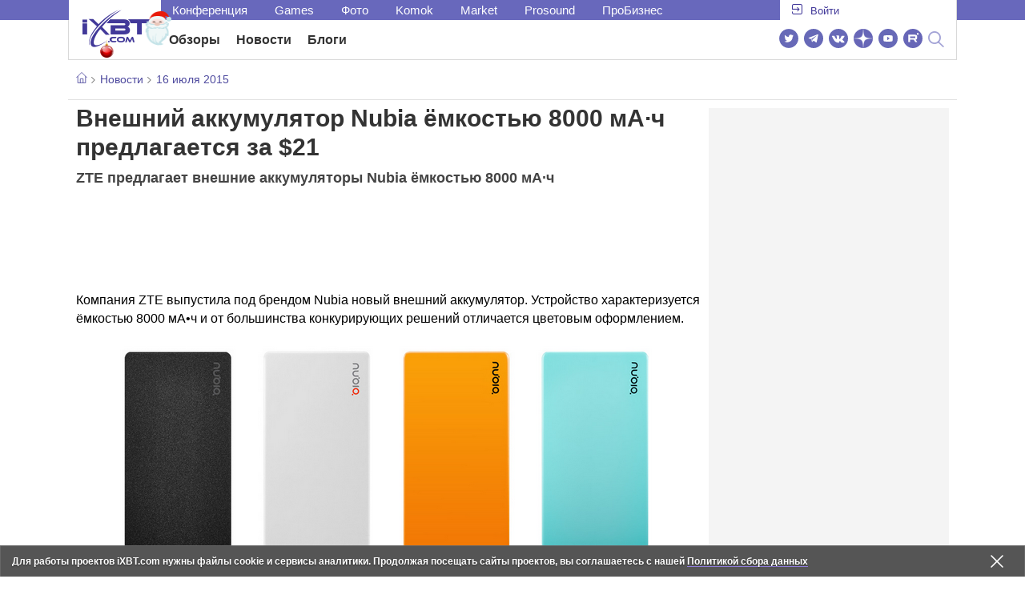

--- FILE ---
content_type: text/html; charset=utf-8
request_url: https://www.ixbt.com/news/2015/07/15/nubia-8000-21.html
body_size: 30861
content:
        <!DOCTYPE html>
<html lang="ru">
<head>

    <link rel="canonical" href="https://www.ixbt.com/news/2015/07/15/nubia-8000-21.html" />
            <link rel="amphtml" href="https://www.ixbt.com/news/2015/07/15/nubia-8000-21.amp.html" />
        <meta charset="UTF-8"/>
    <meta name="viewport" content="initial-scale=1"/>
    <meta http-equiv="X-UA-Compatible" content="IE=Edge"/>
    <meta property="relap:article" content="false">
    <title>Внешний аккумулятор Nubia ёмкостью 8000 мА·ч предлагается за $21</title>
    <meta name="keywords" content="ZTE" />
    <meta name="description" content="Компания ZTE выпустила под брендом Nubia новый внешний аккумулятор. Устройство характеризуется ёмкостью 8000 мА•ч и от большинства конкурирующих решений отличается цветовым оформлением." />
    <meta name="title" content="Внешний аккумулятор Nubia ёмкостью 8000 мА·ч предлагается за $21" />
    <meta property="yandex_recommendations_image"
          content="http://www.ixbt.com/short/images/2015/Jul/23123.png"/>
    <meta property="fb:app_id" content="372988576485499"/>
    <meta property="og:type" content="article"/>
    <meta property="og:url" content="https://www.ixbt.com/news/2015/07/15/nubia-8000-21.html"/>
    <meta property="og:title" content="Внешний аккумулятор Nubia ёмкостью 8000 мА·ч предлагается за $21"/>
    <meta property="og:image" content="http://www.ixbt.com/short/images/2015/Jul/23123.png"/>
    <meta property="og:locale" content="ru_RU"/>
    <meta property="og:site_name" content="iXBT.com"/>
    <meta property="og:description" content="Компания ZTE выпустила под брендом Nubia новый внешний аккумулятор. Устройство характеризуется ёмкостью 8000 мА•ч и от большинства конкурирующих решений отличается цветовым оформлением."/>

    <meta property="yandex_recommendations_title" content="Внешний аккумулятор Nubia ёмкостью 8000 мА·ч предлагается за $21"/>
    <meta property="yandex_recommendations_category" content="Hi-tech"/>


    <meta name="twitter:card" content="summary_large_image">
    <meta name="twitter:site" content="@ixbtcom">
    <meta name="twitter:title" content="Внешний аккумулятор Nubia ёмкостью 8000 мА·ч предлагается за $21">
    <meta name="twitter:description" content="Компания ZTE выпустила под брендом Nubia новый внешний аккумулятор. Устройство характеризуется ёмкостью 8000 мА•ч и от большинства конкурирующих решений отличается цветовым оформлением.">
    <meta name="twitter:image" content="http://www.ixbt.com/short/images/2015/Jul/23123.png">

    <meta property="fb:pages" content="239502966103173" />

    <link rel="icon" type="image/png" href="/images2/ixbt/favicon-96x96.png" sizes="96x96">
    <link rel="icon" type="image/svg+xml" href="/images2/ixbt/favicon.svg">
    <link rel="shortcut icon" href="/images2/ixbt/favicon.ico">
    <link rel="apple-touch-icon" sizes="180x180" href="/images2/ixbt/apple-touch-icon.png">
    <link rel="manifest" href="/images2/ixbt/manifest.json">

    <link rel="alternate" type="application/rss+xml" title="Новости в формате RSS" href="https://www.ixbt.com/export/news.rss" />

    <script type="application/ld+json">
      {
        "@context": "http://schema.org",
        "@type": ["NewsArticle", "BreadcrumbList"],
        "itemListElement":[{
            "type": "ListItem",
            "position": 1,
            "item": {
                "@id": "https://www.ixbt.com/news/",
                "name": "Новости"
               }
             },{
             "type": "ListItem",
            "position": 2,
            "item": {
                "@id": "/news/2015/07/16",
                "name": "16 июля 2015"
               }
             }],
        "mainEntityOfPage": {
            "@type": "WebPage",
            "@id": "https://www.ixbt.com/news/2015/07/15/nubia-8000-21.html"
            },
        "headline": "Внешний аккумулятор Nubia ёмкостью 8000 мА·ч предлагается за $21",
        "datePublished": "2015-07-16",
        "author": {
            "@type": "Person",
            "name": "MPAK"
            },
        "image": [
          "http://www.ixbt.com/short/images/2015/Jul/23123.png"
        ],
        "description": "Компания ZTE выпустила под брендом Nubia новый внешний аккумулятор. Устройство характеризуется ёмкостью 8000 мА•ч и от большинства конкурирующих решений отличается цветовым оформлением.",
        "publisher": {
           "@type": "Organization",
            "url": "https://www.ixbt.com",
            "logo": {
                 "@type": "ImageObject",
                 "url": "https://www.ixbt.com/images2/logo_h60.png",
                 "width": 121,
                 "height": 60
               },
            "contactPoint": [{
                "@type": "ContactPoint",
                "telephone": "+7-499-519-00-95",
                "contactType": "sales"
                }],
            "name": "iXBT.com",
            "sameAs": [
                "https://www.facebook.com/iXBTcom/",
                "https://twitter.com/ixbtcom/",
                "https://plus.google.com/+IxbtTV",
                "http://youtube.com/user/FilmDepo"]
           }
         }


    </script>

    

<link rel="stylesheet" href="https://www.ixbt.com/site2/resources/css/style.min.css?v=2.5"/>

    
    <script>
        window.analytics = window.analytics || [];
        window.analytics.push({
            "metadataAuthor": "MPAK",
            "metadataContentType" : "news",
            "metadataIxbtProject": "ixbtcom",
            "publicationId": "190115",
            "metadataPageDesign": "legacy",
            "publicationType": "ixbt_news",
            "metadataType":"ixbt_news"
        });
    </script>

    <!-- Google tag (gtag.js) -->

<script>
    (function(w,d,s,l){w[l]=w[l]||[];w[l].push({'gtm.start': new Date().getTime(),event:'gtm.js'});
        var f=d.getElementsByTagName(s)[0],j=d.createElement(s);j.async=true;j.src='https://sgtm.ixbt.com/al/pv.js';f.parentNode.insertBefore(j,f);})(window,document,'script','analytics');

    window.analytics = window.analytics || [];
    window.analytics.push({"page_design": "legacy"});

    function getCookie(name) {
        var matches = document.cookie.match(new RegExp(
            "(?:^|; )" + name.replace(/([\.$?*|{}\(\)\[\]\\\/\+^])/g, '\\$1') + "=([^;]*)"
        ));
        return matches ? decodeURIComponent(matches[1]) : undefined;
    }

    window.jitsuPageProps = window.jitsuPageProps || { project_slug: "ixbt", page_type: "other", publication_type: "", publication_id: "", design: 'legacy', ym_uid: getCookie('_ym_uid'),ym_first_visit: getCookie('_ym_d'), ym_has_adblock: getCookie('_ym_isad'),cookie_policy_accepted: getCookie('cookie_policy_accepted'), other_ids: {tmr_lvid: getCookie('tmr_lvid'),top100_id: getCookie('top100_id'),adtech_uid: getCookie('adtech_uid'),ajs_anonymous_id: getCookie('ajs_anonymous_id'),ajs_user_id:getCookie('ajs_user_id')}};
    window.jitsuLoaded = function (jitsu) {
        jitsu.page(window.jitsuPageProps);
    };

        (function(m,e,t,r,i,k,a){m[i]=m[i]||function(){(m[i].a=m[i].a||[]).push(arguments)};
        m[i].l=1*new Date();
        for (var j = 0; j < document.scripts.length; j++) {if (document.scripts[j].src === r) { return; }}
        k=e.createElement(t),a=e.getElementsByTagName(t)[0],k.async=1,k.src=r,a.parentNode.insertBefore(k,a)})
        (window, document, "script", "https://mc.webvisor.org/metrika/tag_ww.js", "ym");

        ym(25165136, "init", {
        clickmap:false,
        trackLinks:false,
        accurateTrackBounce:true,
        params: { page_design: "legacy" }
    });




</script>
<script async src="https://jitsu.ixbt.com/p.js"
        data-write-key="ldnJKbzhrZfbZydPPBEd4nUkqNlW2EHt:cVYWd65uWi8QVUqyknT26DDe51FEflVZ"
        data-onload="jitsuLoaded"
        data-init-only="true"></script>














<script type="text/javascript" src="https://www.ixbt.com/live/modules/ixbt/js/main.min.js"></script>
<script defer type="text/javascript" src="https://www.ixbt.com/site2/resources/javascript/plugins.js"></script>
<script defer type="text/javascript" src="https://www.ixbt.com/site2/resources/javascript/kocmoc.js"></script>
<script src="https://www.ixbt.com/site2/resources/javascript/ixbit_tv.js" defer></script>

<meta name="VK35850">

<script defer type="text/javascript" src="https://forum.ixbt.com/login.js"></script>
    <script defer src="https://cdn.al-adtech.com/ssp/sync-urls.js"></script>
<script async src="https://yandex.ru/ads/system/header-bidding.js"></script>
<style>
    @media(max-width: 740px){
        .bcontainer {
            display: block;
            min-height: 300px;
            max-height: 600px;
            overflow-x:hidden;
            max-width: 100%;
        }
        .b-first-mobile {
            max-height: 360px;
        }
        .video-slider-block, .g-grid_column__small {
            display: none;
        }

    }
    @media(min-width: 740px){
        .bcontainer {
            display:block;
            min-height: 120px;
            max-height: 300px;
            overflow-x:hidden;
            max-width:  100%;
        }
        .b-120 {
            max-height: 120px;
        }

    }
</style>
<script type="text/javascript">
    var isMobile = false;
    var isDesktop = false;
    var isPad = false;
    var sizeArray = [];
    var sizeArrayHigh = [];
    var sizeArrayVertical = [];
    var adCode = [];
    var pixelWidth = window.innerWidth * window.devicePixelRatio;
    var placesArray = [];
    var blocksArray = {};
    var advSeed = Math.random();

    if(getCookie('auth_param') == '?y3%rN') {
        const style = document.createElement('style');
        style.textContent = '.deskadv,.mobadv,#yandex_recommend,#brandplace,.clickable_zone,.clickable_zone_right,.clickable_zone_left{display:none !important}body{background-image: none !important; background-color: #FFF !important;}';
        document.head.append(style);
    } else {
        isMobile = window.matchMedia('(max-width: 740px)').matches;
        isPad = window.matchMedia('(min-width: 740px) and (max-width: 1025px)').matches;
        isDesktop = window.matchMedia('(min-width: 1025px)').matches;
        if (isMobile) {

            placesArray = ['n10','n20','n30','n40'];

            if(advSeed <= 0.1) {
        //        blocksArray = { // experiment
        //            n10: 'cxbgs', n20: 'cxbgw', n30: 'cxbgz', n40: 'cxbhc', n60: 'cxbhf'
        //        }
        //    } else if (advSeed <= 0.2) {
                blocksArray = { // control
                    n10: 'cxbgt', n20: 'cxbgx', n30: 'cxbha', n40: 'cxbhd', n60: 'cxbhg'
                }
            } else {
                blocksArray = { // common
                    n10: 'cxbgu', n20: 'cxbgy', n30: 'cxbhb', n40: 'cxbhe', n60: 'cxbhh'
                }
            }

            if (pixelWidth < 640) {

                sizeArray = [[336, 280], [300, 250], [300, 300], [250, 250]];
                sizeArrayHigh = [[336, 280], [300, 250], [300, 300], [240, 400], [250,250]];

            } else {
                sizeArray = [[336, 280], [300, 250], [300, 300], [640, 480], [250, 250]];
                sizeArrayHigh = [[336, 280], [300, 250], [300, 300], [640, 480], [240, 400], [250, 250]];
            }

            var placeName;
            placeName = placesArray.shift();

            if (typeof placeName !== 'undefined') {
                //n10
                adCode.push(
                    {
                        code: placeName, sizes: sizeArray, bids: [
                            {bidder: 'astralab', params : {placementId: '61b0688ae11e18a9677776cf',sendTargetRef: true}}
                            , {bidder: 'segmento', sendTargetRef: true, params: {placementId: 648,sendTargetRef: true}} // 336x280
                            , {bidder: 'buzzoola', params: {placementId: 1234376, sendTargetRef:	true}}
                            , {bidder: 'mediasniper', params: {placementId: 17363, sendTargetRef:true}}
                            , {bidder: 'adfox_roden-media', params: { p1: 'cxaaf', p2: 'y'}}
                            , {bidder: 'betweendigital', params: {placementId: 2431115, sendTargetRef:true}} //300x250
                            , {bidder: 'mytarget', params : {placementId: 222274, sendTargetRef: true}}
                            , {bidder: 'videonow', params: {placementId: 5694245,sendTargetRef: true}}
                            //, {bidder: 'getintent', params: {placementId: '215_V_ixbt.com_M_m10_336x280', sendTargetRef: true}}
                            //, {bidder: 'adfox_yandex_waste.recycling', params: { p1: 'ddimu', p2: 'hqjl'}} // Adlook
                            //, {bidder: 'Gnezdo', params: {placementId: 347942, sendTargetRef: true}}

                        ]
                    });
            }

            placeName = placesArray.shift();
            if (typeof placeName !== 'undefined') {
                //n20
                if (pixelWidth > 640) {
                    adCode.push(
                        {
                            code: placeName, sizes: sizeArray,
                            codeType: 'combo',
                            bids: [
                                {bidder: 'astralab', params : {placementId: '60f80c1177c187fdd105d80f',sendTargetRef: true}}
                                , {bidder: 'buzzoola', params: {placementId: 1236565, sendTargetRef: true}}
                                , {bidder: 'betweendigital', params: {placementId: 4602547,sendTargetRef: true}}
                                // , {bidder: 'videonow', params: {placementId: 5694245,sendTargetRef: true}}
                                , {bidder: 'mytarget', params : {placementId: 1334853,sendTargetRef: true}}
                                , {bidder: 'adfox_roden-media', params: { p1: 'cxaag', p2: 'y'}}
                                , {bidder: 'sparrow', params : {placementId: 178022, sendTargetRef: true}}
                                , {bidder: 'mediasniper', params: {placementId: 17413, sendTargetRef:	true}}
                                , {bidder: 'segmento', params : {placementId: 649,sendTargetRef: true}} // 336x280

                            ]
                        });
                } else {
                    adCode.push(
                        {
                            code: placeName, sizes: sizeArray,
                            bids: [
                                {bidder: 'betweendigital', params: {placementId: 3541161, sendTargetRef:true}} // 300x250
                                , {bidder: 'mytarget', params : {placementId: 638801, sendTargetRef: true}} // 300x250
                                , {bidder: 'astralab', params : {placementId: '60f80c1177c187fdd105d80f',sendTargetRef: true}} //сombo
                                , {bidder: 'mediasniper', params: {placementId: 17364, sendTargetRef:	true}}
                                , {bidder: 'buzzoola', params: {placementId: 1234378, sendTargetRef:	true}}
                                //, {bidder: 'getintent', params: {placementId: '215_V_ixbt.com_M_m20_336x280', sendTargetRef: true}}
                                , {bidder: 'adfox_roden-media', params: { p1: 'cxaag', p2: 'y'}}
                                //, {bidder: 'adfox_yandex_waste.recycling', params: {p1: 'ddimw', p2: 'hqjl'}}
                                //, {bidder: 'videonow', params: {placementId: 5694245,sendTargetRef: true}}
                            ]
                        });
                }
            }
            placeName = placesArray.shift();
            if (typeof placeName !== 'undefined') {
                //n30
                adCode.push(
                    {
                        code: placeName, sizes: sizeArrayHigh, bids: [
                            {bidder: 'betweendigital', params: {placementId: 3541162, sendTargetRef:true}} // 300x250
                            , {bidder: 'astralab', params : {placementId: '64f83635ed73c301a64f3a13',sendTargetRef: true}}
                            , {bidder: 'mytarget', params : {placementId: 638803, sendTargetRef: true}} // 300x250
                            , {bidder: 'segmento', params : {placementId: 654,sendTargetRef: true}} // 240x400
                            , {bidder: 'mediasniper', params: {placementId: 17365, sendTargetRef:	true}}
                            //, {bidder: 'getintent', params: {placementId: '215_V_ixbt.com_M_m30_300x250', sendTargetRef: true}}
                            , {bidder: 'adfox_roden-media', params: { p1: 'cxaai', p2: 'y'}}
                            , {bidder: 'buzzoola', params: {placementId: 1221594, sendTargetRef: true}}
                        ]
                    });
            }

            placeName = placesArray.shift();
            if (typeof placeName !== 'undefined') {
                //n40
                adCode.push(
                    {
                        code: placeName, sizes: sizeArrayHigh, bids: [
                            {
                            bidder: 'betweendigital', params: {placementId: 3915105, sendTargetRef:true}} // 300x250
                            , {bidder: 'mytarget', params : {placementId: 727843, sendTargetRef: true}} // 300x250
                            , {bidder: 'mediasniper', params: {placementId: 17366, sendTargetRef: true}}
                            //, {bidder: 'getintent', params: {placementId: '215_V_ixbt.com_M_m40_300x250', sendTargetRef: true}}
                            , {bidder: 'adfox_roden-media', params: { p1: 'cxaaj', p2: 'y'}}
                            , {bidder: 'buzzoola', params: {placementId: 1221602, sendTargetRef: true}}
                        ]
                    });


            }
        }
        else  {
            sizeArray = [[728, 90], [300, 90], [560, 90], [468, 60]];
            sizeArrayHigh = [[728, 90], [300, 90], [560, 90], [468, 60], [700, 250], [728, 280]];

            var sizeArrayVerticalFirst = [[300, 600], [120, 600], [160, 600], [240, 400]];
            var sizeArrayVerticalSecond = [[300, 600], [120, 600], [160, 600], [240, 400]];
            placesArray = ['n10', 'n20', 'n30', 'n40'];

            if(advSeed <= 0.1) {
                blocksArray = { // control
                    n10: 'cxbhk', n20: 'cxbhn', n30: 'cxbhq', n40: 'cxbht' , n60: 'cxcgu', v10: 'cxbhw', v30: 'cxbhz'
                }
        //    } else if (advSeed <= 0.2) {
        //        blocksArray = { // experiment
        //            n10: 'cxbhj', n20: 'cxbhm', n30: 'cxbhp', n40: 'cxbhs', n60: 'cxcgw', v10: 'cxbhv', v30: 'cxbhy'
        //        }
            } else {
                blocksArray = { // common
                    n10: 'cxbhl', n20: 'cxbho', n30: 'cxbhr', n40: 'cxbhu', n60: 'cxcgv', v10: 'cxbhx', v30: 'cxbia'
                }
            }


            placeName = placesArray.shift();
            if (typeof placeName !== 'undefined') {
                //n10
                adCode.push(
                    {
                        code: placeName, sizes: sizeArray, bids: [
                            {bidder: 'betweendigital',params : {placementId: 3988375, sendTargetRef:true}} // 728x90
                            , {bidder: 'mytarget', params : {placementId: 638797, sendTargetRef: true}} // 728x90
                            , {bidder: 'segmento', params : {placementId: 650,sendTargetRef: true}} // 728x90
                            , {bidder: 'mediasniper', params: {placementId: 17367, sendTargetRef:	true}}
                            , {bidder: 'adfox_roden-media', params: { p1: 'cwzzs', p2: 'y'}}
                            //, {bidder: 'getintent', params: {placementId: '215_V_ixbt.com_D_h10_728x90', sendTargetRef: true}}
                            , {bidder: 'buzzoola', params: {placementId: 1221461, sendTargetRef:	true}}
                            //, {bidder: 'adfox_yandex_waste.recycling', params: {p1: 'ddims', p2: 'hqjl'}}
                            //, {bidder: 'Gnezdo', params: {placementId: 347961, sendTargetRef: true}}
                        ]
                    });

            }
            placeName = placesArray.shift();
            if (typeof placeName !== 'undefined') {
                //n20
                adCode.push(
                    {
                        code: placeName, sizes: sizeArray, bids: [
                            {bidder: 'betweendigital',params : {placementId: 4498150, sendTargetRef:true}} //
                            , {bidder: 'mytarget', params : {placementId: 244988, sendTargetRef: true}} // 728x90
                            , {bidder: 'mediasniper', params: {placementId: 17368, sendTargetRef: true}}
                            , {bidder: 'adfox_roden-media', params: { p1: 'cwzzv', p2: 'y'}}
                            , {bidder: 'sparrow', params : {placementId: 178031, sendTargetRef: true}}
                            //, {bidder: 'getintent', params: {placementId: '215_V_ixbt.com_D_h20_728x90', sendTargetRef: true}}
                            , {bidder: 'buzzoola', params: {placementId: 1221460, sendTargetRef:	true}}
                        ]
                    });
            }
            placeName = placesArray.shift();
            if (typeof placeName !== 'undefined') {
                //n30
                adCode.push({
                    code: placeName, sizes: sizeArrayHigh, bids: [
                        {bidder: 'betweendigital',params : {placementId: 3785089, sendTargetRef:true}} // 728x90
                        , {bidder: 'mytarget', params : {placementId: 638799, sendTargetRef: true}} // 728x90
                        , {bidder: 'mediasniper', params: {placementId: 17369, sendTargetRef:	true}}
                        //, {bidder: 'getintent', params: {placementId: '215_V_ixbt.com_D_h30_728x90', sendTargetRef: true}}
                        , {bidder: 'adfox_roden-media', params: { p1: 'cwzzw', p2: 'y'}}
                        , {bidder: 'buzzoola', params: {placementId: 1221462, sendTargetRef:	true}}
                    ]
                });
            }

            placeName = placesArray.shift();
            if (typeof placeName !== 'undefined') {
                //n40
                adCode.push({
                    code: placeName, sizes: sizeArrayHigh, bids: [
                        {bidder: 'betweendigital',params : {placementId: 4498151, sendTargetRef:true}} // 728x90
                        , {bidder: 'mytarget', params : {placementId: 1005508, sendTargetRef: true}} // 728x90
                        , {bidder: 'mediasniper', params: {placementId: 17370, sendTargetRef:	true}}
                        //, {bidder: 'getintent', params: {placementId: '215_V_ixbt.com_D_h40_728x250', sendTargetRef: true}}
                        , {bidder: 'adfox_roden-media', params: { p1: 'cwzzx', p2: 'y'}}
                        , {bidder: 'buzzoola', params: {placementId: 1236566, sendTargetRef:	true}}
                    ]
                });
            }

            if (isDesktop) {


                adCode.push({
                    code: 'v10', sizes: sizeArrayVerticalFirst, bids: [
                        {bidder: 'betweendigital',params : {placementId: 1860193, sendTargetRef:true}} // 300x600
                        , {bidder: 'mytarget', params : {placementId: 243779, sendTargetRef: true}} // 300x600
                        , {bidder: 'segmento', params : {placementId: 652,sendTargetRef: true}} // 300x600
                        , {bidder: 'buzzoola', params: {placementId: 1234379, sendTargetRef: true}}
                        //, {bidder: 'getintent', params: {placementId: '215_V_ixbt.com_D_v10_300x600', sendTargetRef: true}}
                        , {bidder: 'mediasniper', params: {placementId: 17371, sendTargetRef: true}}
                        //, {bidder: 'adfox_yandex_waste.recycling', params: {p1: 'ddimp', p2: 'hqjl'}}
                        , {bidder: 'adfox_roden-media', params: { p1: 'cwzzz', p2: 'emwl'}}
                    ]
                });
                adCode.push({
                    code: 'v30', sizes: sizeArrayVerticalSecond, bids: [
                        {bidder: 'betweendigital',params : {placementId: 3541185, sendTargetRef:true}} // 300x600
                        , {bidder: 'mytarget', params : {placementId: 222248, sendTargetRef: true}} // 300x600
                        , {bidder: 'segmento', params : {placementId: 654,sendTargetRef: true}} // 240x400
                        , {bidder: 'mediasniper', params: {placementId: 17372, sendTargetRef:	true}}
                        //, {bidder: 'getintent', params: {placementId: '215_V_ixbt.com_D_v20_300x600', sendTargetRef: true}}
                        , {bidder: 'buzzoola', params: {placementId: 1221463, sendTargetRef:	true}}
                        , {bidder: 'sparrow', params : {placementId: 178028, sendTargetRef: true}}
                        //, {bidder: 'adfox_yandex_waste.recycling', params: {p1: 'ddimq', p2: 'hqjl'}}
                        , {bidder: 'adfox_roden-media', params: { p1: 'cxaaa', p2: 'emwl'}}
                    ]
                });
            }
        }

        var biddersCpmAdjustmentMap = {
            myTarget: 0.7,
            betweenDigital: 0.8,
            astralab: 0.9

        };
        var syncPixels = [{
            bidder: 'betweenDigital',
            pixels: ['https://ads.betweendigital.com/sspmatch?p=33565&r=$' + Date.now()]
        }];
        window.YaHeaderBiddingSettings = {
            biddersMap: {

                myTarget: 788441
                , betweenDigital: 797430
                , segmento: 1496181
                , astralab: 1725999
                , buzzoola: 1948953
                , videonow: 1840942
                , sparrow: 3445214
                , mediasniper: 2221582
                //, getintent: 3171527
                , 'adfox_roden-media': 2233018
                //, 'adfox_yandex_waste.recycling': 3133044
                //, Gnezdo: 2772399
            },
            syncPixels: syncPixels,
            biddersCpmAdjustmentMap: biddersCpmAdjustmentMap,
            adUnits: adCode,
            timeout: isMobile? 1000 : 700,

        };
    }


</script>
<script>window.yaContextCb = window.yaContextCb || []</script>
<script src="https://yandex.ru/ads/system/context.js" async></script>
<script>
    function getCookie(name) {
        var matches = document.cookie.match(new RegExp(
            "(?:^|; )" + name.replace(/([\.$?*|{}\(\)\[\]\\\/\+^])/g, '\\$1') + "=([^;]*)"
        ));
        return matches ? decodeURIComponent(matches[1]) : undefined;
    }
    window.jitsuPageProps = window.jitsuPageProps || { project_slug: "ixbt", page_type: "other", publication_type: "", publication_id: "", design: 'legacy', ym_uid: getCookie('_ym_uid'),ym_first_visit: getCookie('_ym_d'), ym_has_adblock: getCookie('_ym_isad'),cookie_policy_accepted: getCookie('cookie_policy_accepted'), other_ids: {tmr_lvid: getCookie('tmr_lvid'),top100_id: getCookie('top100_id'),adtech_uid: getCookie('adtech_uid'),ajs_anonymous_id: getCookie('ajs_anonymous_id'),ajs_user_id:getCookie('ajs_user_id')}};
    window.jitsuPageProps.project_slug = "ixbt";
    window.jitsuPageProps.page_type = "publication";
    window.jitsuPageProps.publication_type = "news";
    window.jitsuPageProps.publication_id = "190115";
</script>


</head>
<body id="pagebody" class="branding">






<script>
    if(getCookie('auth_param') == '?y3%rN') {

        const style = document.createElement('style');
        style.textContent = 'body{background-image: none !important; background-color: #FFF !important;}.branding .b-content__breadcrumbs, .main__container {margin-top: 0 !important;}.br-mobile-pic-bg {padding-bottom: 0 !important; background-image: none !important;}';
        document.head.append(style);
        $('#pagebody').removeClass('branding');

    }
</script>

<div id="adfox_166117360337945307"></div>
<script>
    var is600max = window.matchMedia('(max-width: 600px)').matches;
    window.yaContextCb.push(()=>{
        Ya.adfoxCode.create({
            ownerId: 263225,
            containerId: 'adfox_166117360337945307',
            params: {
                p1: is600max ? 'cvnyt':'cvnyo',
                p2: is600max ? 'fuzw':'fuih',puid5: is600max ? 'bMobile':'bDesktop','puid10':'ixbtcom','puid4':'ixbt_news','puid3':'ix_news_cat_138','puid14':Math.floor((Math.random()*100))            }
        })
    })
</script>




<div class="b-content b-content__uppermenu">
    <style>
    a [data-name="adtune-feedback"] {
        position: absolute;
        min-height:150px !important;
        min-width: 300px !important;

    }
</style>
<div class="slide_menu__common_overlay"></div>
<div class="slide_menu__common">

    <div class="mainmenu__list __menulist">
        <ul class="list" style="padding-bottom: 150px;">
            <li style="padding:0 0 15px 0;" class="mobile_login" id="auth_mobile_block"><a style="margin-left: 15px;" href="javascript:;" onClick="ixbtcommon_login(reload, 1)"><i class="icon icon-arrow_square"></i><span class="ixbt_login">Войти</span></a></li>
            <li><a href="/live/">Блоги</a></li>
            <li><a href="/news/">Новости</a></li>
            <li><a href="/3dv/">Видеокарты и мониторы</a></li>
            <li><a href="/supply/">Корпуса, БП, ИБП</a></li>
            <li><a href="/platform/">Платформа ПК</a></li>
            <li><a href="/projector/">Проекторы и ТВ</a></li>
            <li><a href="/ds/"> Hi-Fi и мультимедиа</a></li>
            <li><a href="/sw/">Программы и ОС</a></li>
            <li><a href="/mobilepc/">Ноутбуки и планшеты</a></li>
            <li><a href="/md/">Мобильные устройства</a></li>
            <li><a href="/printers/">Принтеры и периферия</a></li>
            <li><a href="/ch/">Комфортный дом</a></li>
            <li><a href="/data/">Носители информации</a></li>
            <li><a href="/medium/">iT-Среда</a></li>
            <li><a href="/car/">OnRoad</a></li>
            <li><a href="/nw/">Сети и серверы</a></li>
            <li><a href="/dp/">Фото</a></li>
            <li><a href="/dv/">Видео </a></li>
            <!--  <li><a href="/maclife/">Maclife</a></li> -->
        </ul>
    </div>
    <div class="addition__list">
        <li><a href="//forum.ixbt.com">Конференция</a></li>
        <li><a href="https://www.ixbt.com/news/search/">Поиск</a></li>
    </div>
</div>

<div class="b-mainmenu __mainmenu">
    <div class="mainmenu__wrapper">
        <div class="mainmenu--topline">
            <ul class="topline__left">
                <li><a href="//forum.ixbt.com">Конференция</a>
                </li>
                                <li><a href="https://ixbt.games">Games</a>
                </li>
                <li><a href="https://ixbt.photo">Фото</a>
                </li>
                <li><a href="https://komok.com">Komok</a>
                </li>
                <li><a href="https://ixbt.market">Market</a>
                </li>
                <li><a href="https://prosound.ixbt.com">Prosound</a>
                </li>
                <li><a href=" https://ixbt.pro">ПроБизнес</a>
                </li>
            </ul>
            <ul class="topline__right" id="auth_top_block2"><li><a href="javascript:;" onClick="ixbtcommon_login(reload, 1)"><i class="icon icon-arrow_square"></i><span class="ixbt_login">Войти</span></a></li></ul>
        </div>
        <div class="mainmenu--line">
            <div class="line__logo">
                <a href="/" class="w-logo">
                    <!-- desktop лого  -->
                    <i class="icon icon-logo_ixbt" style="xposition: relative;"></i>
                    <!-- Юбилейное лого  -->
                    <!-- <img src="/site2/resources/images/ixbt-logo-25.png" class="ixbt_25years" title="25 лет Online"> -->
                    <!-- <img src="/pic/digit21.png" width="43" height="33" style="position: absolute; top:10px; left: 67px;" title="21 год Online"> -->
                    <!-- <img src="/pic/ny_tree.png" width="32" height="44" style="position: absolute; top:-12px; left: 78px;" title="С Новым 2019 годом!"> -->
					<!-- НГ оформление desktop -->
					<img src="/pic/ny_2020.png" width="91" height="58" style="position: absolute; top:-12px; left: 24px;" title="С Новым 2026 годом!"> 
					<!-- 9 мая <img src="/site2/resources/images/pobeda.svg" class="pobeda80"  title="С Днем Победы!"> -->
					<!-- <img src="/site2/resources/images/logo_28_years.png"  class="anniv28"  title="iXBT - 28 лет с вами ">  -->
					
					
                </a>
            </div>
            <div class="line__menu">
                <ul class="menu__mainmenu __mainmenu mobile-hide" style="height:39px;">
                    <li><a href="/articles/current/" data-menuitem="reviews" class="">Обзоры</a>
                    </li>
                    <li><a href="/news/" data-menuitem="news" class="">Новости</a>
                    </li>
                    <li><a href="/live/" data-menuitem="blogs" class="">Блоги</a>
                    </li>
                    <li style="margin-left: 10px;"><div style="height: 28px;" id="honor-announce-banner"></div>

                        <script>
                            if (isPad || isDesktop || isMobile) {
                                window.yaContextCb.push(()=>{
                                    Ya.adfoxCode.create({
                                        ownerId: 263225,
                                        containerId: 'honor-announce-banner',
                                        params:
                                            {
                                                p1: 'cvwyc',
                                                p2: 'gvnp'
                                            }
                                    })
                                })
                            }
                        </script></li>
                </ul>
                <ul class="menu__right social_links">
                    <li>
                        <a target="_blank" rel="nofollow" title="Новостной твиттер" href="https://twitter.com/ixbtcom/">
                            <div class="social_icon_div twitter-icon-ixbt"></div>
                        </a>
                    </li>
                    <li>
                        <a target="_blank" rel="nofollow" title="Новости и статьи в Telegram" href="https://t.me/ixbt_official">
                            <div class="social_icon_div telegram-icon-ixbt"></div>
                        </a>
                    </li>
                    <li>
                        <a target="_blank" rel="nofollow" title="Страница ВКонтакте" href="https://vk.com/ixbt_official">
                            <div class="social_icon_div vkontakte-icon-ixbt"></div>
                        </a>
                    </li>
                    <li>
                        <a target="_blank" rel="nofollow" title="Дзен" href="https://dzen.ru/ixbt.com">
                            <img src="https://www.ixbt.com/site2/resources/images/zen.svg" style="width:24px; height: 24px; ">
                        </a>
                    </li>
                    <li>
                        <a target="_blank" rel="nofollow" title="Наш Youtube" href="https://www.youtube.com/c/IxbtTV">
                            <div class="social_icon_div youtube-icon-ixbt"></div>
                        </a>
                    </li>
                    <li>
                        <a target="_blank" rel="nofollow" title="RuTube" href="https://rutube.ru/channel/23474179/">
                            <svg xmlns="http://www.w3.org/2000/svg" xml:space="preserve" width="24px" height="24px" style="shape-rendering:geometricPrecision;text-rendering:geometricPrecision;image-rendering:optimizeQuality;fill-rule:evenodd;clip-rule:evenodd" viewBox="0 0 248.02 248.02"><defs><style>.str0{stroke:#fff;stroke-width:.14;stroke-miterlimit:22.9256}.fil1{fill:#fff}</style></defs><g id="Слой_x0020_1"><g id="_2756696155696"><circle cx="124.01" cy="124.01" r="124.01" style="fill:#6766b7;fill-rule:nonzero"/><path class="fil1 str0" d="M65.07 171.74V76.02h86.76c13.91 0 25.67 5.94 27.1 21.37.91 9.9.82 13.91.1 21.95-.97 10.77-5.9 18.89-19.69 21.19l22.82 31.21h-26.67l-20.79-31.21H89v31.21H65.07zm82.06-74.49L89 97.39v21.95h57.08c5.55 0 9.41 0 9.41-7.5v-6.88c0-6.77-3.45-7.72-8.36-7.71z"/><circle class="fil1 str0" cx="186.58" cy="65.26" r="12.36"/></g></g></svg>
                        </a>
                    </li>
                    <li>
                        <form action="//www.ixbt.com/news/search/" id="cse-search-box">
                            <div style="text-align: right;position: relative;">
                                <input type="hidden" name="cx" value="partner-pub-2944014748278485:43aq2mxbk7t">
                                <input type="hidden" name="cof" value="FORID:10">
                                <input type="hidden" name="ie" value="utf8">
                                <input type="text" class="search_input" name="q" size="50%" style="padding: 2px 6px; display: none;" placeholder="Введите текст для поиска....">
                                <a value="" class="btn-main-search btn-main-search" style="position: relative;">
                                    <i class="icon icon-search"></i>
                                </a>
                            </div>
                        </form>
                    </li>
                </ul>
                <!--<ul class="menu__right">
                        <li><a href="#"><i class="glyphicon-search"></i></a></li>
                        <li><a href="#"><i class="glyphicon-gear"></i></a></li>
                        <li><a href="#"><i class="glyphicon-question-sign"></i></a></li>
                </ul> -->
            </div>
        </div>

    </div>
</div>
<div class="b-mainmenu__mobile honor-mobile-menu">
    <div class="mainmenu__container">
        <div class="container__left">
            <!-- Мобильное лого  -->
            <a href="/" class="logo">
            	<!-- обычное лого -->
            	<i class="icon icon-logo_ixbt"></i>
            	
            	
            	<!-- НГ формление -->
            	<img src="/pic/ny_2020.png" width="91" height="58" style="position: absolute;top: 4px;left: 24px;" title="С Новым 2026 годом!">
            	
            	
            	<!-- Юбилейное лого  -->
            	<!-- <img src="/site2/resources/images/ixbt-logo-25.png" class="ixbt_25years_mobile"  title="25 лет Online"> -->
            	<!-- <img src="/site2/resources/images/pobeda1.svg" style="position: absolute; top: 2px;  left: 72px;  height: 57px;" class="pobeda80"  title="С Днем Победы!">  -->
            	<!-- <img src="/site2/resources/images/logo_28_years_mob.png"  style="position: absolute; left: 68px; top: -19px; height: 74px;" class="anniv28"  title="iXBT - 28 лет с вами ">  -->
            </a>

            <a class="menu__part_link" href="/articles/current/">Статьи</a>
            <a class="menu__part_link" href="/news/">Новости</a>
            <div style="height: 28px;" id="honor-announce-banner-mob"></div>

            <script>
                if (isPad || isDesktop || isMobile) {
                    window.yaContextCb.push(()=>{
                        Ya.adfoxCode.create({
                            ownerId: 263225,
                            containerId: 'honor-announce-banner-mob',
                            params:
                                {
                                    p1: 'cvwyc',
                                    p2: 'gvnp'
                                }
                        })
                    })
                }
            </script>

            <a class="menu __menucaller icon-menu__open"><div style="width: 18px;" class="icon icon-burger"></div></a>

        </div>

        <!--<div class="container__right"><a href="https://www.ixbt.com/news/search/" class="search"><i class="icon icon-search"></i></a><a href="#" class="login_mobile"><i class="icon icon-arrow_square_right"></i></a></div> -->
    </div>
    <div class="mainmenu__list __menulist">
        <ul class="list" style="padding-bottom: 150px;">
            <li><a href="/news/">Новости</a></li>
            <li><a href="/3dv/">Видеокарты, мониторы</a></li>
            <li><a href="/supply/">Корпуса, БП, ИБП</a></li>
            <li><a href="/platform/">Платформа ПК</a></li>
            <li><a href="/projector/">Проекторы и ТВ</a></li>
            <li><a href="/ds/"> Hi-Fi и мультимедиа</a></li>
            <li><a href="/sw/">Программы и ОС</a></li>
            <li><a href="/mobilepc/">Ноутбуки, планшеты</a></li>
            <li><a href="/md/">Мобильные устройства</a></li>
            <li><a href="/printers/">Принтеры, периферия</a></li>
            <li><a href="/ch/">Комфортный дом</a></li>
            <li><a href="/data/">Носители информации</a></li>
            <li><a href="/medium/">iT-Среда</a></li>
            <li><a href="/car/">OnRoad</a></li>
            <li><a href="/nw/">Сети, серверы</a></li>
            <li><a href="/dp/">Фото</a></li>
            <li><a href="/dv/">Видео </a></li>
            <!--<li><a href="/maclife/">Maclife</a></li>-->
        </ul>
    </div>
</div>
</div>

<div class="b-content b-content__breadcrumbs">
    <div class="b-content--wrapper" style="display: flex;">
        <ul class="b-content__breadcrumbs_ul">
            <li><a href="/"><img src="data:image/svg+xml,%3C%3Fxml version='1.0' %3F%3E%3Csvg viewBox='0 0 32 32' xmlns='http://www.w3.org/2000/svg'%3E%3Cdefs%3E%3Cstyle%3E.cls-1%7Bfill:none;stroke:%234f4b9f;stroke-linejoin:round;stroke-width:2px;%7D%3C/style%3E%3C/defs%3E%3Ctitle/%3E%3Cg id='_371-Home'%3E%3Cpolyline class='cls-1' points='1 16 16 1 31 16'/%3E%3Cpolyline class='cls-1' points='27 12 27 31 5 31 5 12'/%3E%3Cpolyline class='cls-1' points='12 31 12 19 20 19 20 31'/%3E%3C/g%3E%3C/svg%3E" style="width:14px; height:14px"></a></li>
            <li><a href="/news/">Новости</a></li>
            <li><a href="/news/2015/07/16/">16 июля 2015</a></li>

        </ul>
        <span class="adv_button_container">
    <div class="adv_button" id="adv_button"></div>
    <script>
        if (isPad || isDesktop || isMobile) {
            window.yaContextCb.push(()=>{
                Ya.adfoxCode.create({
                ownerId: 263225,
                containerId: 'adv_button',
                params:
                        {
                            p1:'cksvr',p2:'gvnp','puid10':'ixbtcom','puid4':'ixbt_news','puid3':'ix_news_cat_138','puid14':Math.floor((Math.random()*100)),'puid5':'h50'
                         }
    })
    })
    }
</script>
</span>
    </div>
</div>

<div class="b-content b-content__pagecontent" itemscope itemtype="http://schema.org/NewsArticle">

    <div class="b-content--wrapper">
        <div class="g-grid">
            <div class="g-grid_column g-grid_column__big">
                <div class="b-article">
                    <div class="b-article__header">
                        <h1 id='newsheader' itemprop="name">Внешний аккумулятор Nubia ёмкостью 8000 мА·ч предлагается за $21</h1>
                        <meta itemprop="headline" content="Внешний аккумулятор Nubia ёмкостью 8000 мА·ч предлагается за $21" />
                        <h4>ZTE предлагает внешние аккумуляторы Nubia ёмкостью 8000 мА·ч</h4>                        <div class="bcontainer b-120 bmobile-container b-first-mobile" id="n10"></div>

                    </div>
                    <div class="b-article__content" itemprop="articleBody" id="main-pagecontent__div">
                        <p>Компания ZTE выпустила под брендом Nubia новый внешний аккумулятор. Устройство характеризуется ёмкостью 8000 мА•ч и от большинства конкурирующих решений отличается цветовым оформлением.</p> 

<div align="center"><img src="//www.ixbt.com/short/images/2015/Jul/23123.png" width="700" height="309" alt="Nubia &#x432;&#x43D;&#x435;&#x448;&#x43D;&#x438;&#x435; &#x410;&#x41A;&#x411;"></div> 

<p>Кроме обычного чёрного и белого цветов, устройство можно приобрести в оранжевом или голубом исполнении. Как и другие подобные продукты, новинка ZTE может похвастаться защитой от перенапряжения, перегрева, статического электричества и прочего.</p>  

<div align="center"><img src="//www.ixbt.com/short/images/2015/Jul/4234234.png" width="614" height="411" alt="Nubia &#x432;&#x43D;&#x435;&#x448;&#x43D;&#x438;&#x435; &#x410;&#x41A;&#x411;"></div>  

<p>Новинка якобы поддерживает технологию быстрой зарядки как «на входе», так и «на выходе». В первом случае максимальный ток составляет 2,1 А, а во втором — 1,5 А. Габариты аккумулятора равны 153,5 х 74 х 11 мм при массе 195 г. Стоимость новинки — $21.</p>                    </div>


                        <script>

                            window.yaContextCb.push(()=>{
                                Ya.adfoxCode.create({
                                    ownerId: 263225,
                                    containerId: 'n10',
                                    params:
                                        {
                                            p1: blocksArray.n10 , p2: isMobile ? 'ftsc' : 'ftsb','puid5': isMobile ? 'm10':'h10','puid10':'ixbtcom','puid4':'ixbt_news','puid3':'ix_news_cat_138','puid14':Math.floor((Math.random()*100)),'partner-stat-id': (190115 + 3000000) + '1'
                                        }
                                })
                            })
                        </script>

                    <meta itemprop="datePublished" content="2015-07-16" />
                    <div class="b-article__top-author">
                        <p class="date">16 июля 2015 в 08:10</p>
                        <p class="author"><a title="Автор" href="mailto:mpak@ixbt.com" class="author">
                            Автор: <span itemprop="author" itemscope itemtype=" http://schema.org/Person"><span itemprop="name" content="MPAK">MPAK</span></span></a></p>
                                                    <p class="b-article__tags__list">| Теги: <a class="news-tag" href="/tag/zte/">ZTE</a></p>
                                                
                            <p class="b-article__source__list">| Источник: <a target="_blank" rel="nofollow" href="//www.ixbt.com/click/?c=53616c7465645f5fb22cc2e4f7650f3f027ea5bc3a618558c300fb8a1cdcfcb23e02026b40180f5ab8b2998cf399cd203964b78084c748b0830f8f709f8b6c6ee6ec9cad81250974de694fe934609ddadcc3ab65f7f59fba7ab436e3d082681b&h=49aac76ebd970a15970d89bfa249dd74c2d06261" title="http://www.nubia.cn/product.php?sid=590&id=446#">Nubia</a></p>

                                            </div>


                    <div id="yandex_recommend" style="min-height:390px;"></div>
                    <script>


                        window.yaContextCb.push(()=>{
                            Ya.adfoxCode.createScroll({
                                ownerId: 263225,
                                containerId: 'yandex_recommend',
                                params: {
                                    p1: 'cqxhp',
                                    p2: 'gqqu','puid10':'ixbtcom','puid4':'ixbt_news','puid3':'ix_news_cat_138','puid14':Math.floor((Math.random()*100)),
                                    'partner-stat-id': (190115 + 3000000) + '1'
                                },

                                lazyLoad: {
                                fetchMargin: 150,
                                    mobileScaling: 2
                            }
                            })
                        });
                    </script>




                    <div class="b-article__bottom no-margin no-padding">

                        <p class="linknews link_prev_news"><a data-gotopage="left" class="__gotopage" href="/news/2015/07/15/d-link-dir-859-wi-fi-802-11-b-g-n-ac-100.html" class=""> <i class="icon icon-bold_arrow_left"></i> D-Link DIR-859: роутер с поддержкой стандарта Wi-Fi 802.11 b/g/n/ac за $100</a></p>
                        <p class="linknews link_next_news"><a data-gotopage="right" class="__gotopage" href="/news/2015/07/15/li-ning-smart-shoes-xiaomi-30-60.html" class=""><i class="icon icon-bold_arrow_right"></i> Умные кроссовки Li Ning Smart Shoes, созданные при поддержке Xiaomi, оценены в $30 и $60</a></p>                    </div>



                    <a id="comments" name="comments"></a>

                    <div class="bcontainer" id="n20"></div>
                    <script>


                            window.yaContextCb.push(()=>{
                                Ya.adfoxCode.createScroll({
                                        ownerId: 263225,
                                        containerId: 'n20',
                                        params:
                                            {
                                                p1: blocksArray.n20,
                                                p2: isMobile ? 'ftsc' : 'ftsb',
                                                puid5: isMobile ? 'm20':'h20','puid10':'ixbtcom','puid4':'ixbt_news','puid3':'ix_news_cat_138','puid14':Math.floor((Math.random()*100)),
                                                'partner-stat-id': (190115 + 3000000) + '1'
                                    },
                                    lazyLoad: {
                                        fetchMargin: 150,
                                        mobileScaling: 2
                                    }

                            }
                            )
                            })

                    </script>
                                                            <div id="news_comments_block"><a name="auth_block"></a><div id="auth_block"></div><a name="comments_block"></a><div id="comments_block_place"></div></div>
                                    


                </div>

                                <div class="b-block block__newslist b-lined-title">
                    <div class="bcontainer" id="n30"></div>
                    <script>


                        window.yaContextCb.push(()=>{
                            Ya.adfoxCode.createScroll({
                                    ownerId: 263225,
                                    containerId: 'n30',
                                    params:
                                        {
                                            p1: blocksArray.n30,
                                            p2: isMobile ? 'ftsc' : 'ftsb',
                                            puid5: isMobile ? 'm30':'h30','puid10':'ixbtcom','puid4':'ixbt_news','puid3':'ix_news_cat_138','puid14':Math.floor((Math.random()*100)),
                                            'partner-stat-id': (190115 + 3000000) + '1'
                                        },
                                    lazyLoad: {
                                        fetchMargin: 150,
                                        mobileScaling: 2
                                    }

                                }
                            )
                        })

                    </script>
                    <h3 class="lined">Все новости за сегодня</h3>
                    <ul>
                                                                                    <li class="item"><span class="time_iteration_icon"> 16:45</span>
                                                                        <a href="/news/2026/01/16/li-auto-l6-5-2026-gac-s7.html"><strong>Аналог Li Auto L6 с гарантией 5 лет: в 2026 году в России выйдет большой кроссовер GAC S7, а вместе с ним ещё три новинки</strong>. Два гибрида и два электромобиля</a></li>
                            
                                                                                                                <li class="item"><span class="time_iteration_icon"> 16:04</span>
                                                                        <a href="/news/2026/01/16/ddos-1-8.html"><strong>Количество DDoS-атак в России выросло в 1,8 раз за год</strong>. В 2026 году киберпреступники продолжат активно атаковать телеком-компании</a></li>
                            
                                                                                                                <li class="item"><span class="time_iteration_icon"> 15:43</span>
                                    <a href="/news/2026/01/16/u-mezhzvjozdnoj-komety-3iatlas-zametili-novuju-osobennost-u-nejo-net-klassicheskogo-hvosta.html#comments" rel="nofollow" class="comments_link"><span class="b-num">2</span></a>                                    <a href="/news/2026/01/16/u-mezhzvjozdnoj-komety-3iatlas-zametili-novuju-osobennost-u-nejo-net-klassicheskogo-hvosta.html"><strong>У межзвёздной кометы 3I/ATLAS заметили новую особенность: у неё нет классического хвоста</strong>. В России заявили, что это не является аномалией</a></li>
                            
                                                                                                                <li class="item"><span class="time_iteration_icon"> 15:40</span>
                                    <a href="/news/2026/01/16/bilajn-raspoznal-256-mln-zvonkov-zvonkov-ot-moshennikov-i-spamerov-za-novogodnie-prazdniki.html#comments" rel="nofollow" class="comments_link"><span class="b-num">4</span></a>                                    <a href="/news/2026/01/16/bilajn-raspoznal-256-mln-zvonkov-zvonkov-ot-moshennikov-i-spamerov-za-novogodnie-prazdniki.html"><strong>«Билайн» распознал 25,6 млн звонков от мошенников и спамеров за новогодние праздники</strong>. В первую неделю 2026 года клиенты «Билайна» получили в 2,5 раза меньше таких вызовов, чем в аналогичный период 2025 года</a></li>
                            
                                                                                                                <li class="item"><span class="time_iteration_icon"> 15:22</span>
                                    <a href="/news/2026/01/16/uaz-rasskazal-kogda-sostoitsja-premera-obnovlennogo-patriota-s-6stupenchatoj-korobkoj-peredach-i-novym-dizelnym-motorom.html#comments" rel="nofollow" class="comments_link"><span class="b-num">4</span></a>                                    <a href="/news/2026/01/16/uaz-rasskazal-kogda-sostoitsja-premera-obnovlennogo-patriota-s-6stupenchatoj-korobkoj-peredach-i-novym-dizelnym-motorom.html"><strong>УАЗ рассказал, когда состоится премьера обновленного «Патриота» с 6-ступенчатой коробкой передач и новым дизельным мотором</strong>. Судя по всему, обновленный «Патриот» представят одновременно с обновленными «Пикап» и «Профи»</a></li>
                            
                                                                                                                <li class="item"><span class="time_iteration_icon"> 14:58</span>
                                    <a href="/news/2026/01/16/ssd-teper-realno-dorozhe-zolota-tverdotelnye-nakopiteli-obognali-dragocennyj-metall-po-cene-za-gramm.html#comments" rel="nofollow" class="comments_link"><span class="b-num">6</span></a>                                    <a href="/news/2026/01/16/ssd-teper-realno-dorozhe-zolota-tverdotelnye-nakopiteli-obognali-dragocennyj-metall-po-cene-za-gramm.html"><strong>SSD теперь реально дороже золота: твердотельные накопители обогнали драгоценный металл по цене за грамм</strong>. Рынок SSD бьёт новые ценовые рекорды</a></li>
                            
                                                                                                                <li class="item"><span class="time_iteration_icon"> 14:40</span>
                                    <a href="/news/2026/01/16/bez-pasporta-podtverzhdenija-vozrasta-cherez-messendzher-max-zarabotalo-vo-vseh-magazinah-diksi.html#comments" rel="nofollow" class="comments_link"><span class="b-num">11</span></a>                                    <a href="/news/2026/01/16/bez-pasporta-podtverzhdenija-vozrasta-cherez-messendzher-max-zarabotalo-vo-vseh-magazinah-diksi.html"><strong>Без паспорта: подтверждения возраста через мессенджер Max заработало во всех магазинах «Дикси»</strong>. Технология цифровой идентификации внедрена в 2,7 тыс. магазинов сети</a></li>
                            
                                                                                                                <li class="item"><span class="time_iteration_icon"> 14:19</span>
                                    <a href="/news/2026/01/16/toyota-corolla-2026.html#comments" rel="nofollow" class="comments_link"><span class="b-num">18</span></a>                                    <a href="/news/2026/01/16/toyota-corolla-2026.html"><strong>Новая Toyota Corolla скоро появится в России: продажи стартуют в первом квартале 2026 года</strong>. Крупный дилер предложит машины как с бензиновым 2,0-литровым мотором, так и с гибридной системой на базе 1,8-литрового двигателя</a></li>
                            
                                                                                                                <li class="item"><span class="time_iteration_icon"> 14:09</span>
                                                                        <a href="/news/2026/01/16/geforce-rtx-5060.html"><strong>GeForce RTX 5060 стала по-настоящему народной в Южной Корее: эта видеокарта захватила треть рынка всего за полгода</strong>. А самый популярный производитель GeForce RTX 5060 — Palit</a></li>
                            
                                                                                                                <li class="item"><span class="time_iteration_icon"> 13:52</span>
                                    <a href="/news/2026/01/16/ot-proslushivanija-muzyki-do-zapisi-razgovorov-po-telefonu-i-lichno-xiaomi-vypustila-umnye-ochki-v-evrope.html#comments" rel="nofollow" class="comments_link"><span class="b-num">1</span></a>                                    <a href="/news/2026/01/16/ot-proslushivanija-muzyki-do-zapisi-razgovorov-po-telefonu-i-lichno-xiaomi-vypustila-umnye-ochki-v-evrope.html"><strong>От прослушивания музыки до записи разговоров по телефону и лично: Xiaomi выпустила «умные» очки в Европе</strong>. Цены стартует от 180 евро</a></li>
                            
                                                                                                                <li class="item"><span class="time_iteration_icon"> 13:46</span>
                                    <a href="/news/2026/01/16/evolute-i-joy-1-85.html#comments" rel="nofollow" class="comments_link"><span class="b-num">1</span></a>                                    <a href="/news/2026/01/16/evolute-i-joy-1-85.html"><strong>Популярный электрический кроссовер Evolute i-Joy подорожал в России: теперь от 1,85 млн рублей (с учетом госсубсидии)</strong>. Подорожали все три комплектации машины</a></li>
                            
                                                                                                                <li class="item"><span class="time_iteration_icon"> 13:14</span>
                                    <a href="/news/2026/01/16/windows-vista-microsoft-longhorn.html#comments" rel="nofollow" class="comments_link"><span class="b-num">11</span></a>                                    <a href="/news/2026/01/16/windows-vista-microsoft-longhorn.html"><strong>Ушла эпоха Windows Vista: Microsoft окончательно прекратила поддержку последней версии ОС на базе Longhorn</strong>. Официальная основная поддержка пользовательской версии Vista закончилась 10 апреля 2012 года</a></li>
                            
                                                                                                                <li class="item"><span class="time_iteration_icon"> 13:08</span>
                                    <a href="/news/2026/01/16/li-auto-l9-voyah-voyah-taishan-8-35.html#comments" rel="nofollow" class="comments_link"><span class="b-num">5</span></a>                                    <a href="/news/2026/01/16/li-auto-l9-voyah-voyah-taishan-8-35.html"><strong>Конкурент Li Auto L9 от Voyah уже едет в Россию. «Параллельный» Voyah Taishan с пневмоподвеской и полноуправляемым шасси оценили в 8,35 млн рублей</strong>. 5,2 метра роскоши и 512 л.с.</a></li>
                            
                                                                                                                <li class="item"><span class="time_iteration_icon"> 12:51</span>
                                    <a href="/news/2026/01/16/samsung-galaxy-s26-ultra.html#comments" rel="nofollow" class="comments_link"><span class="b-num">3</span></a>                                    <a href="/news/2026/01/16/samsung-galaxy-s26-ultra.html"><strong>Камера Samsung Galaxy S26 Ultra станет лучше, особенно это будет заметно при ночной съемке</strong>. Samsung сосредоточилась на точечных улучшениях камеры Galaxy S26 Ultra</a></li>
                            
                                                                                                                <li class="item"><span class="time_iteration_icon"> 12:49</span>
                                    <a href="/news/2026/01/16/gemini-hyperai-200-6500-xiaomi-redmi-note-15-5g-note-15-pro-5g-note-15-pro-5g.html#comments" rel="nofollow" class="comments_link"><span class="b-num">1</span></a>                                    <a href="/news/2026/01/16/gemini-hyperai-200-6500-xiaomi-redmi-note-15-5g-note-15-pro-5g-note-15-pro-5g.html"><strong>Gemini и HyperAI, 200 Мп, 6500 мА·ч и многое другое: Xiaomi выпустила Redmi Note 15 5G, Note 15 Pro 5G и Note 15 Pro+ 5G на международном рынке</strong>. Продажи уже стартовали</a></li>
                            
                                                                                                                <li class="item"><span class="time_iteration_icon"> 12:38</span>
                                                                        <a href="/news/2026/01/16/honor-magic8-pro-air-soc-dimensity-9500-geekbench.html"><strong>Компактный Honor Magic8 Pro Air действительно получит топовую SoC Dimensity 9500, но, возможно, немного «задушенную». На это указывает Geekbench</strong>. Анонс уже на днях</a></li>
                            
                                                    <div class="bcontainer" id="n40"></div>
                        <script>


                                window.yaContextCb.push(()=>{
                                    Ya.adfoxCode.createScroll({
                                            ownerId: 263225,
                                            containerId: 'n40',
                                            params:
                                                {
                                                    p1: blocksArray.n40,
                                                    p2: isMobile ? 'ftsc' : 'ftsb',
                                                    puid5: isMobile ? 'm40':'h40','puid10':'ixbtcom','puid4':'ixbt_news','puid3':'ix_news_cat_138','puid14':Math.floor((Math.random()*100)),
                                                    'partner-stat-id': (190115 + 3000000) + '1'
                                                },
                                            lazyLoad: {
                                                fetchMargin: 200,
                                                mobileScaling: 2
                                            }

                                        }
                                    )
                                })

                        </script>

                                                                                                                <li class="item"><span class="time_iteration_icon"> 12:25</span>
                                    <a href="/news/2026/01/16/100-ip64-120-tecno-spark-go-3.html#comments" rel="nofollow" class="comments_link"><span class="b-num">7</span></a>                                    <a href="/news/2026/01/16/100-ip64-120-tecno-spark-go-3.html"><strong>100-долларовый смартфон с IP64 и 120-герцевым экраном. Представлен Tecno Spark Go 3</strong>. 4 ГБ ОЗУ</a></li>
                            
                                                                                                                <li class="item"><span class="time_iteration_icon"> 12:24</span>
                                    <a href="/news/2026/01/16/v-rossii-naladili-vypusk-kvadrociklov-baltmotors-za-700-000-rublej.html#comments" rel="nofollow" class="comments_link"><span class="b-num">7</span></a>                                    <a href="/news/2026/01/16/v-rossii-naladili-vypusk-kvadrociklov-baltmotors-za-700-000-rublej.html"><strong>В России наладили выпуск квадроциклов «Балтмоторс» за 700 тысяч рублей</strong>. Ежемесячно завод выпускает 180–200 единиц техники</a></li>
                            
                                                                                                                <li class="item"><span class="time_iteration_icon"> 12:17</span>
                                    <a href="/news/2026/01/16/nvidia-geforce-rtx-5060-ti-16gb-geforce-rtx-5070-ti-geforce-rtx-5080-gddr7-gddr6.html#comments" rel="nofollow" class="comments_link"><span class="b-num">1</span></a>                                    <a href="/news/2026/01/16/nvidia-geforce-rtx-5060-ti-16gb-geforce-rtx-5070-ti-geforce-rtx-5080-gddr7-gddr6.html"><strong>Отставить панику: Nvidia не сняла с производства ни одну видеокарту. GeForce RTX 5060 Ti 16GB, GeForce RTX 5070 Ti, GeForce RTX 5080 по-прежнему в строю</strong>. Но в дефиците не только память GDDR7, но и GDDR6</a></li>
                            
                                                                                                                <li class="item"><span class="time_iteration_icon"> 12:13</span>
                                                                        <a href="/news/2026/01/16/naya-connect-3d.html"><strong>Представлена Naya Connect: необычная модульная клавиатура с модулями в виде тачпада, трекпада, нампада и 3D-мышью</strong>. Вышла на Kickstarter</a></li>
                            
                                                                                                                <li class="item"><span class="time_iteration_icon"> 11:58</span>
                                                                        <a href="/news/2026/01/16/zeekr-007-zeekr-007-gt.html"><strong>Анонсированы Zeekr 007 и Zeekr 007 GT: что нового</strong>. Они выйдут во втором квартале 2026 года</a></li>
                            
                                                                                                                <li class="item"><span class="time_iteration_icon"> 11:55</span>
                                    <a href="/news/2026/01/16/harley-davidson-street-glide-limited-road-glide-limited.html#comments" rel="nofollow" class="comments_link"><span class="b-num">7</span></a>                                    <a href="/news/2026/01/16/harley-davidson-street-glide-limited-road-glide-limited.html"><strong>Представлены флагманские мотоциклы Harley-Davidson нового поколения: Street Glide Limited и Road Glide Limited</strong>. Это мотоциклы класса Grand American Touring</a></li>
                            
                                                                                                                <li class="item"><span class="time_iteration_icon"> 11:51</span>
                                    <a href="/news/2026/01/16/xiaomi-redmi-note-15-pro-jerryrigeverything.html#comments" rel="nofollow" class="comments_link"><span class="b-num">1</span></a>                                    <a href="/news/2026/01/16/xiaomi-redmi-note-15-pro-jerryrigeverything.html"><strong>Xiaomi Redmi Note 15 Pro+ достойно выдержал все издевательства блогера JerryRigEverything</strong>. Тест на изгиб смартфон прошёл без проблем</a></li>
                            
                                                                                                                <li class="item"><span class="time_iteration_icon"> 11:50</span>
                                    <a href="/news/2026/01/16/5500-6-31-ip69-pro-honor-magic-8-pro-air.html#comments" rel="nofollow" class="comments_link"><span class="b-num">9</span></a>                                    <a href="/news/2026/01/16/5500-6-31-ip69-pro-honor-magic-8-pro-air.html"><strong>Тонкий флагман с батареей 5500 мАч, немерцающим экраном 6,31 дюйма, защитой IP69 и Pro-камерой. Раскрыты все характеристики Honor Magic 8 Pro Air</strong>. По размерам сравним с Galaxy S25, но аккумулятор больше, чем у Galaxy S25 Ultra</a></li>
                            
                                                                                                                <li class="item"><span class="time_iteration_icon"> 11:44</span>
                                    <a href="/news/2026/01/16/mercedes-amg-glc-53-500.html#comments" rel="nofollow" class="comments_link"><span class="b-num">3</span></a>                                    <a href="/news/2026/01/16/mercedes-amg-glc-53-500.html"><strong>Новый Mercedes-AMG GLC 53 засняли вживую. Ему приписывают более 500 л.с. мощности</strong>. Опубликованы первые фото с тест-драйва Mercedes-AMG GLC 53</a></li>
                            
                                                                                                                <li class="item"><span class="time_iteration_icon"> 11:42</span>
                                                                        <a href="/news/2026/01/16/infinix-note-edge.html"><strong>Смартфон Infinix Note Edge получит окраску, меняющую цвет под разными углами</strong>. А заодно изогнутый экран</a></li>
                            
                                                                                                                <li class="item"><span class="time_iteration_icon"> 11:31</span>
                                    <a href="/news/2026/01/16/kitajskim-kompanijam-zapretili-ispolzovat-po-dlja-kiberbezopasnosti-iz-ssha-i-izrailja-pod-zapret-popali-razrabotki.html#comments" rel="nofollow" class="comments_link"><span class="b-num">11</span></a>                                    <a href="/news/2026/01/16/kitajskim-kompanijam-zapretili-ispolzovat-po-dlja-kiberbezopasnosti-iz-ssha-i-izrailja-pod-zapret-popali-razrabotki.html"><strong>Китайским компаниям запретили использовать ПО для кибербезопасности из США и Израиля. Под запрет попали разработки более чем десятка компаний</strong>. В том числе Broadcom, Palo Alto Networks и Fortinet</a></li>
                            
                                                                                                                <li class="item"><span class="time_iteration_icon"> 11:23</span>
                                    <a href="/news/2026/01/16/lada-vesta-sw-cross-niva-travel.html#comments" rel="nofollow" class="comments_link"><span class="b-num">13</span></a>                                    <a href="/news/2026/01/16/lada-vesta-sw-cross-niva-travel.html"><strong>Спрос очень высокий, до весны ситуация лучше не станет. Россияне быстро скупают топовые Lada Vesta SW Cross и Niva Travel</strong>. Дилеры обещают нормализацию запасов только во втором квартале</a></li>
                            
                                                                                                                <li class="item"><span class="time_iteration_icon"> 11:19</span>
                                    <a href="/news/2026/01/16/1100-7-9-14-wuling-starlight-560.html#comments" rel="nofollow" class="comments_link"><span class="b-num">2</span></a>                                    <a href="/news/2026/01/16/1100-7-9-14-wuling-starlight-560.html"><strong>Запас хода до 1100 км, до 7 мест, разные силовые установки и цена всего от 9 тыс. до 14 тыс. долларов в Китае. Представлен Wuling Starlight 560</strong>. Поддерживается быстрая зарядка</a></li>
                            
                                                                                                                <li class="item"><span class="time_iteration_icon"> 11:17</span>
                                                                        <a href="/news/2026/01/16/openai-sweetpea-samsung.html"><strong>OpenAI готовит наушники Sweetpea с искусственным интеллектом и самым современным чипом Samsung внутри </strong>. Даты выхода пока нет</a></li>
                            
                                                                                                                <li class="item"><span class="time_iteration_icon"> 11:10</span>
                                    <a href="/news/2026/01/16/spacex--jeto-specnaz--ilon-mask-zajavil-chto-spacex-nanimaet-luchshih-iz-luchshih.html#comments" rel="nofollow" class="comments_link"><span class="b-num">3</span></a>                                    <a href="/news/2026/01/16/spacex--jeto-specnaz--ilon-mask-zajavil-chto-spacex-nanimaet-luchshih-iz-luchshih.html"><strong>«SpaceX — это спецназ», — Илон Маск заявил, что его компания нанимает только лучших из лучших</strong>. Компания проводит тщательный отбор специалистов</a></li>
                            
                                                                                                                <li class="item"><span class="time_iteration_icon"> 11:05</span>
                                                                        <a href="/news/2026/01/16/asus-geforce-rtx-5070-ti.html"><strong>Asus отказалась от своего заявления о прекращении производства GeForce RTX 5070 Ti. Видеокарта остаётся на рынке</strong>. Но могут быть проблемы из-за дефицита памяти</a></li>
                            
                                                                                                                <li class="item"><span class="time_iteration_icon"> 10:46</span>
                                    <a href="/news/2026/01/16/bmw-x7-2025.html#comments" rel="nofollow" class="comments_link"><span class="b-num">10</span></a>                                    <a href="/news/2026/01/16/bmw-x7-2025.html"><strong>BMW X7 2025 российской сборки появились у дилеров</strong>. За 11,9 млн рублей</a></li>
                            
                                                                                                                <li class="item"><span class="time_iteration_icon"> 10:36</span>
                                    <a href="/news/2026/01/16/samaja-kultovaja-amerikanskaja-kompanija-ne-mozhet-obojtis-bez-pomoshi-kitaja-ford-i-byd-vedut-peregovory-o-postavkah.html#comments" rel="nofollow" class="comments_link"><span class="b-num">1</span></a>                                    <a href="/news/2026/01/16/samaja-kultovaja-amerikanskaja-kompanija-ne-mozhet-obojtis-bez-pomoshi-kitaja-ford-i-byd-vedut-peregovory-o-postavkah.html"><strong>Самая культовая американская компания не может обойтись без помощи Китая: Ford и BYD ведут переговоры о поставках аккумуляторов</strong>. Переговоры продолжаются</a></li>
                            
                                                                                                                <li class="item"><span class="time_iteration_icon"> 10:23</span>
                                    <a href="/news/2026/01/16/na-solnce-obrazovalas-koronalnaja-dyra-razmerom-1-mln-km-uchjonye-preduprezhdajut-o-magnitnyh-burjah-i-severnyh.html#comments" rel="nofollow" class="comments_link"><span class="b-num">4</span></a>                                    <a href="/news/2026/01/16/na-solnce-obrazovalas-koronalnaja-dyra-razmerom-1-mln-km-uchjonye-preduprezhdajut-o-magnitnyh-burjah-i-severnyh.html"><strong>Корональная дыра высотой 1 млн км: учёные предупреждают о магнитных бурях и северных сияниях</strong>. Ожидается, что количество магнитных бурь в новом году превысит прошлогодние показатели</a></li>
                            
                                                                                                                <li class="item"><span class="time_iteration_icon"> 10:18</span>
                                    <a href="/news/2026/01/16/redkuju-volgu-s-zavodskim-dizelem-peugeot-indenor-vystavili-na-prodazhu.html#comments" rel="nofollow" class="comments_link"><span class="b-num">2</span></a>                                    <a href="/news/2026/01/16/redkuju-volgu-s-zavodskim-dizelem-peugeot-indenor-vystavili-na-prodazhu.html"><strong>Редкую «Волгу» с заводским дизелем Peugeot Indenor выставили на продажу</strong>. Экспортная модификация с мотором Peugeot и люком в крыше оценена почти в миллион</a></li>
                            
                                                                                                                <li class="item"><span class="time_iteration_icon"> 10:11</span>
                                    <a href="/news/2026/01/16/sotni-mashin-rossijan-zastrjali-v-portah-izza-novyh-pravil-utilsbora.html#comments" rel="nofollow" class="comments_link"><span class="b-num">8</span></a>                                    <a href="/news/2026/01/16/sotni-mashin-rossijan-zastrjali-v-portah-izza-novyh-pravil-utilsbora.html"><strong>Сотни машин россиян застряли в портах из-за новых правил утильсбора</strong>. Автовладельцы рискуют потерять льготы и деньги из-за логистики и сроков</a></li>
                            
                                                                                                                <li class="item"><span class="time_iteration_icon"> 09:49</span>
                                                                        <a href="/news/2026/01/16/hyundai-nissan-lada-iskra.html"><strong>Бывший завод Hyundai удвоил производство, а экс-площадка Nissan стала домом для Lada Iskra. Власти Петербурга подвели итоги года</strong>. Заводы выпустили более 48 тыс. машин</a></li>
                            
                                                                                                                <li class="item"><span class="time_iteration_icon"> 09:33</span>
                                    <a href="/news/2026/01/16/800-baw-212.html#comments" rel="nofollow" class="comments_link"><span class="b-num">9</span></a>                                    <a href="/news/2026/01/16/800-baw-212.html"><strong>«Китайский УАЗ» с дизелем скинул сразу 800 тысяч рублей. BAW 212 потерял мощность и резко подешевел в России</strong>. Внедорожник стал доступнее после дефорсировки мотора</a></li>
                            
                                                                                                                <li class="item"><span class="time_iteration_icon"> 09:28</span>
                                                                        <a href="/news/2026/01/16/solaris-25-hyundai-creta-2025.html"><strong>Продажи Solaris обвалились на 25% за месяц, на российский аналог Hyundai Creta пришлась почти половина продаж бренда в 2025 году</strong>. В Петербурге бренд показал один из лучших результатов в декабре</a></li>
                            
                                                                                                                <li class="item"><span class="time_iteration_icon"> 09:25</span>
                                    <a href="/news/2026/01/16/lada-granta-s-akpp-bolshe-ne-budet-modeli-teper-ne-svetit-dazhe-kitajskij-variator.html#comments" rel="nofollow" class="comments_link"><span class="b-num">20</span></a>                                    <a href="/news/2026/01/16/lada-granta-s-akpp-bolshe-ne-budet-modeli-teper-ne-svetit-dazhe-kitajskij-variator.html"><strong>Lada Granta с АКПП больше не будет: модели теперь не светит даже китайский вариатор</strong>. Об этом заявил руководитель продуктового маркетинга АвтоВАЗа</a></li>
                            
                                                                                                                <li class="item"><span class="time_iteration_icon"> 09:21</span>
                                    <a href="/news/2026/01/16/xiaomi-redmi-turbo-5-max.html#comments" rel="nofollow" class="comments_link"><span class="b-num">1</span></a>                                    <a href="/news/2026/01/16/xiaomi-redmi-turbo-5-max.html"><strong>«Бенчмарки — лишь разминка». Президент Xiaomi Лу Вейбинг нахваливает Redmi Turbo 5 Max</strong>. Смартфон с Dimensity 9500 обещает рекордную игровую производительность в своём классе</a></li>
                            
                                                                                                                <li class="item"><span class="time_iteration_icon"> 09:08</span>
                                    <a href="/news/2026/01/16/165-120-24-8000-80-ip68-69-snapdragon-8-gen-5-android-16-nfc-realme-neo-8.html#comments" rel="nofollow" class="comments_link"><span class="b-num">1</span></a>                                    <a href="/news/2026/01/16/165-120-24-8000-80-ip68-69-snapdragon-8-gen-5-android-16-nfc-realme-neo-8.html"><strong>165 Гц, зум 120х, 24 ГБ ОЗУ, 8000 мАч, 80 Вт, IP68/69, ИК-передатчик, Snapdragon 8 Gen 5, Android 16 и NFC. Realme Neo 8 показали вживую</strong>. Еще до презентации</a></li>
                            
                                                                                                                <li class="item"><span class="time_iteration_icon"> 08:58</span>
                                    <a href="/news/2026/01/16/iphone-2026-iphone-17e-oled-soc-a19-face-id.html#comments" rel="nofollow" class="comments_link"><span class="b-num">10</span></a>                                    <a href="/news/2026/01/16/iphone-2026-iphone-17e-oled-soc-a19-face-id.html"><strong>Самый дешёвый iPhone 2026 года: iPhone 17e получит OLED-экран, SoC A19 и Face ID при цене ниже остальных моделей</strong>. Он выйдет уже в первой половине года</a></li>
                            
                                                                                                                <li class="item"><span class="time_iteration_icon"> 08:52</span>
                                                                        <a href="/news/2026/01/16/200-7000-vivo-x300-ultra.html"><strong>Уникальный мультиспектральный сенсор, камера 200 Мп, непрерывный оптический зум, 7000 мАч. Инсайдер раскрыл подробности о Vivo X300 Ultra</strong>. Он выйдет в марте</a></li>
                            
                                                                                                                <li class="item"><span class="time_iteration_icon"> 08:43</span>
                                    <a href="/news/2026/01/16/10000-6-78-ip68-ip69-dimensity-7400-realme.html#comments" rel="nofollow" class="comments_link"><span class="b-num">2</span></a>                                    <a href="/news/2026/01/16/10000-6-78-ip68-ip69-dimensity-7400-realme.html"><strong>Огромный аккумулятор 10000 мАч, обратная зарядка, 6,78-дюймовый изогнутый экран, защита IP68/IP69 и Dimensity 7400. Инсайдер раскрыл характеристики смартфона Realme</strong>. Он должен работать не менее 1,5 дней без подзарядки</a></li>
                            
                                                                                                                <li class="item"><span class="time_iteration_icon"> 08:33</span>
                                                                        <a href="/news/2026/01/16/honor-magic-8-rsr-24-snapdragon-8-elite-gen-5.html"><strong>Дефицит памяти? Не слышали: Honor Magic 8 RSR получит 24 ГБ ОЗУ, топовую камеру и Snapdragon 8 Elite Gen 5 </strong>. Первый и пока единственный подобный флагман 2026 года</a></li>
                            
                                                                                                                <li class="item"><span class="time_iteration_icon"> 08:28</span>
                                    <a href="/news/2026/01/16/predstavlen-novyj-audi-q5l-dlinnee-umnee-i-deshevle.html#comments" rel="nofollow" class="comments_link"><span class="b-num">2</span></a>                                    <a href="/news/2026/01/16/predstavlen-novyj-audi-q5l-dlinnee-umnee-i-deshevle.html"><strong>Представлен новый Audi Q5L: длиннее, умнее и дешевле</strong>. Кроссовер от FAW-Audi получил лидары Huawei </a></li>
                            
                                                                                                                <li class="item"><span class="time_iteration_icon"> 08:21</span>
                                    <a href="/news/2026/01/16/jeto-budet-odno-iz-krupnejshih-sooruzhenij-v-mire-gigantskij-gigabay-dlja-massovogo-proizvodstva-starship-pokazali-s.html#comments" rel="nofollow" class="comments_link"><span class="b-num">2</span></a>                                    <a href="/news/2026/01/16/jeto-budet-odno-iz-krupnejshih-sooruzhenij-v-mire-gigantskij-gigabay-dlja-massovogo-proizvodstva-starship-pokazali-s.html"><strong>Это будет одно из крупнейших сооружений в мире. Гигантский Gigabay для массового производства Starship показали с воздуха</strong>. Его планируют завершить в этом году</a></li>
                            
                                                                                                                <li class="item"><span class="time_iteration_icon"> 08:12</span>
                                    <a href="/news/2026/01/16/vzlom-rossijskogomessendzhera-max-razrabotchiki-nazvali-ocherednym-fejkom.html#comments" rel="nofollow" class="comments_link"><span class="b-num">46</span></a>                                    <a href="/news/2026/01/16/vzlom-rossijskogomessendzhera-max-razrabotchiki-nazvali-ocherednym-fejkom.html"><strong>«Взлом» российского мессенджера Max разработчики назвали «очередным фейком»</strong>. Анонимные заявления об утечке данных 15 млн пользователей не подтвердились</a></li>
                            
                                                                                                                <li class="item"><span class="time_iteration_icon"> 07:56</span>
                                    <a href="/news/2026/01/16/kosmicheskaja-jepoha-ilon-mask-sobiraetsja-zapuskat-rakety-starship-kazhdyj-chas-i-dazhe-chashe-uzhe-cherez-tri-goda.html#comments" rel="nofollow" class="comments_link"><span class="b-num">53</span></a>                                    <a href="/news/2026/01/16/kosmicheskaja-jepoha-ilon-mask-sobiraetsja-zapuskat-rakety-starship-kazhdyj-chas-i-dazhe-chashe-uzhe-cherez-tri-goda.html"><strong>Космическая эпоха: Илон Маск собирается запускать ракеты Starship каждый час и даже чаще уже через три года</strong>. Производство должно увеличиться многократно</a></li>
                            
                                                                                                                <li class="item"><span class="time_iteration_icon"> 07:48</span>
                                    <a href="/news/2026/01/16/starlink-direct-to-cell-3-2.html#comments" rel="nofollow" class="comments_link"><span class="b-num">16</span></a>                                    <a href="/news/2026/01/16/starlink-direct-to-cell-3-2.html"><strong>Прямая связь со спутника в смартфоне: Starlink Direct to Cell на Украине привлёк более 3 млн абонентов за 2 месяца</strong>. Отправлено более 1,2 миллиона SMS-сообщений</a></li>
                            
                                                                                                                <li class="item"><span class="time_iteration_icon"> 07:38</span>
                                    <a href="/news/2026/01/16/nasa-crew-11.html#comments" rel="nofollow" class="comments_link"><span class="b-num">2</span></a>                                    <a href="/news/2026/01/16/nasa-crew-11.html"><strong>«Как только это будет уместно». NASA обещает раскрыть подробности о космонавте, из-за которого прервали миссию Crew-11</strong>. Но сроки не уточняются</a></li>
                            
                                                                                                                <li class="item"><span class="time_iteration_icon"> 03:36</span>
                                    <a href="/news/2026/01/16/mazda-mazda-mx-30.html#comments" rel="nofollow" class="comments_link"><span class="b-num">11</span></a>                                    <a href="/news/2026/01/16/mazda-mazda-mx-30.html"><strong>Mazda сняла с производства единственную модель с роторным двигателем: Европа окончательно прощается с Mazda MX-30</strong>. Mazda прекращает продажи MX-30 R-EV</a></li>
                            
                                                                                                                <li class="item"><span class="time_iteration_icon"> 03:19</span>
                                                                        <a href="/news/2026/01/16/beijing-81-2-0.html"><strong>Новая версия китайского «Гелендвагена»: представлен «тактический бокс» Beijing 81 2.0</strong>. Заказы начнут принимать в апреле 2026 года</a></li>
                            
                                                                                                                <li class="item"><span class="time_iteration_icon"> 03:05</span>
                                    <a href="/news/2026/01/16/predstavlen-gibridnyj-shestikolesnyj-rossijskij-vezdehod-bro-v-ego-osnove--jelektromotory-ot-nissan-leaf.html#comments" rel="nofollow" class="comments_link"><span class="b-num">9</span></a>                                    <a href="/news/2026/01/16/predstavlen-gibridnyj-shestikolesnyj-rossijskij-vezdehod-bro-v-ego-osnove--jelektromotory-ot-nissan-leaf.html"><strong>Представлен гибридный шестиколесный российский вездеход «Бро», в его основе — электромоторы от Nissan Leaf</strong>. А зарядку тяговой батареи обеспечивает дизельный мотор Kubota V-2403</a></li>
                            
                                                                                                                <li class="item"><span class="time_iteration_icon"> 02:51</span>
                                    <a href="/news/2026/01/16/geely-monjaro-88-8-1-wuling-xingguang-560.html#comments" rel="nofollow" class="comments_link"><span class="b-num">22</span></a>                                    <a href="/news/2026/01/16/geely-monjaro-88-8-1-wuling-xingguang-560.html"><strong>Китайцы снова удивили: гибридный кроссовер размером с Geely Monjaro — всего 88,8 тыс. юаней (1 млн рублей). Представлен Wuling Xingguang 560</strong>. Очень большой и очень недорогой кроссовер с тремя разными силовыми установками</a></li>
                            
                                                                                                                <li class="item"><span class="time_iteration_icon"> 01:02</span>
                                    <a href="/news/2026/01/16/audi-a6l-huawei.html#comments" rel="nofollow" class="comments_link"><span class="b-num">3</span></a>                                    <a href="/news/2026/01/16/audi-a6l-huawei.html"><strong>В Китае представили новый Audi A6L: новая платформа, новая система помощи водителю от Huawei, новый салон и три мотора</strong>. Audi A6L — очень важная модель для Audi в Китае</a></li>
                            
                                                                                                                <li class="item"><span class="time_iteration_icon"> 00:11</span>
                                    <a href="/news/2026/01/16/air-iphone-air-honor-magic-8-pro-air.html#comments" rel="nofollow" class="comments_link"><span class="b-num">5</span></a>                                    <a href="/news/2026/01/16/air-iphone-air-honor-magic-8-pro-air.html"><strong>Два Air, но такие разные. iPhone Air и Honor Magic 8 Pro Air сравнили на фото</strong>. Модель Honor чуть толще, но зато емкость аккумулятора больше, чем у iPhone 17 Pro Max</a></li>
                            
                                                                        </ul>
                </div>



            </div>
            <div class="g-grid_column g-grid_column__small">
                <div class="b-poll"></div>

                <div class="deskadv ban600" id="v-10">
    <div class="vertb vertb1" id="v10"></div>
</div>
<script>
    if (isDesktop) {
        window.yaContextCb.push(()=>{
            Ya.adfoxCode.create({
            ownerId: 263225,
            containerId: 'v10',
            params:
                    {
                        p1: blocksArray.v10, p2: 'ftrh','puid10':'ixbtcom','puid4':'ixbt_news','puid3':'ix_news_cat_138','puid14':Math.floor((Math.random()*100)),'puid5':'v10','partner-stat-id':31901151                      }
    })
    })
    }
</script>

                <div id="ixbt-video-news-block" style="height:785px;width:300px;"></div>
<script>
    $(document).ready(function(){
        $.ajax({
            url : 'https://ixbt.video/embed/ixbt_sidebar_block.html',
            async: true,
            type: 'GET',
            crossDomain: true,
            success: function(data){
                $('#ixbt-video-news-block').replaceWith(data);
            }
        });
    });
</script>

                <div class="deskadv">
    <div class="vertb" id="tgb"></div>
</div>
<script>
    if (isDesktop) {
        window.yaContextCb.push(()=>{
            Ya.adfoxCode.create({
            ownerId: 263225,
            containerId: 'tgb',
            params:
                    {
                                    p1: 'bziun',             p2: 'fugq','puid10':'ixbtcom','puid4':'ixbt_news','puid3':'ix_news_cat_138','puid14':Math.floor((Math.random()*100)),'puid5':'sidebar_tgb','partner-stat-id':31901151                     }
    })
    })
    }
</script>


                <div class="calendar_body">
                    <!-- Календарь -->
<div class="b-lined-title">
	<h3 style="margin-left: 5px;" class="lined">Календарь</h3>
</div>
	<div class="claendar_inner">
		<div class="calendar_box">
			<div class="cal_center">
			<i data-url="/news/calendar/2015/06/" class="calendar-left icon icon-bold_arrow_left" style="color: white; float: left; margin-left: 5px;"></i>
			июль			<i data-url="/news/calendar/2015/08/" class="calendar-right icon icon-bold_arrow_right" style="color: white; float: right; margin-right: 5px;"></i>
			</div>
			<div class="cal_days">
				<div class="cal_day_of_week">Пн</div>
				<div class="cal_day_of_week">Вт</div>
				<div class="cal_day_of_week">Ср</div>
				<div class="cal_day_of_week">Чт</div>
				<div class="cal_day_of_week">Пт</div>
				<div class="cal_day_of_week">Сб</div>
				<div class="cal_day_of_week">Вс</div>
			</div>
			<div class="cl"></div>
			<div class="cal_days">
								<span class="cal_day"></span>
								<span class="cal_day"></span>
																									<a class="cal_day" title="Новости высоких технологий за 01.07.2015" href="/news/2015/07/01/">1</a>
																																<a class="cal_day" title="Новости высоких технологий за 02.07.2015" href="/news/2015/07/02/">2</a>
																																<a class="cal_day" title="Новости высоких технологий за 03.07.2015" href="/news/2015/07/03/">3</a>
																																<a class="cal_day" title="Новости высоких технологий за 04.07.2015" href="/news/2015/07/04/">4</a>
																																<a class="cal_day" title="Новости высоких технологий за 05.07.2015" href="/news/2015/07/05/">5</a>
																																<a class="cal_day" title="Новости высоких технологий за 06.07.2015" href="/news/2015/07/06/">6</a>
																																<a class="cal_day" title="Новости высоких технологий за 07.07.2015" href="/news/2015/07/07/">7</a>
																																<a class="cal_day" title="Новости высоких технологий за 08.07.2015" href="/news/2015/07/08/">8</a>
																																<a class="cal_day" title="Новости высоких технологий за 09.07.2015" href="/news/2015/07/09/">9</a>
																																<a class="cal_day" title="Новости высоких технологий за 10.07.2015" href="/news/2015/07/10/">10</a>
																																<a class="cal_day" title="Новости высоких технологий за 11.07.2015" href="/news/2015/07/11/">11</a>
																																<a class="cal_day" title="Новости высоких технологий за 12.07.2015" href="/news/2015/07/12/">12</a>
																																<a class="cal_day" title="Новости высоких технологий за 13.07.2015" href="/news/2015/07/13/">13</a>
																																<a class="cal_day" title="Новости высоких технологий за 14.07.2015" href="/news/2015/07/14/">14</a>
																																<a class="cal_day" title="Новости высоких технологий за 15.07.2015" href="/news/2015/07/15/">15</a>
																									<a class="cal_day selected" title="Новости высоких технологий за 16.07.2015" href="/news/2015/07/16/">16</a>
																										<a class="cal_day" title="Новости высоких технологий за 17.07.2015" href="/news/2015/07/17/">17</a>
																																<a class="cal_day" title="Новости высоких технологий за 18.07.2015" href="/news/2015/07/18/">18</a>
																																<a class="cal_day" title="Новости высоких технологий за 19.07.2015" href="/news/2015/07/19/">19</a>
																																<a class="cal_day" title="Новости высоких технологий за 20.07.2015" href="/news/2015/07/20/">20</a>
																																<a class="cal_day" title="Новости высоких технологий за 21.07.2015" href="/news/2015/07/21/">21</a>
																																<a class="cal_day" title="Новости высоких технологий за 22.07.2015" href="/news/2015/07/22/">22</a>
																																<a class="cal_day" title="Новости высоких технологий за 23.07.2015" href="/news/2015/07/23/">23</a>
																																<a class="cal_day" title="Новости высоких технологий за 24.07.2015" href="/news/2015/07/24/">24</a>
																																<a class="cal_day" title="Новости высоких технологий за 25.07.2015" href="/news/2015/07/25/">25</a>
																																<a class="cal_day" title="Новости высоких технологий за 26.07.2015" href="/news/2015/07/26/">26</a>
																																<a class="cal_day" title="Новости высоких технологий за 27.07.2015" href="/news/2015/07/27/">27</a>
																																<a class="cal_day" title="Новости высоких технологий за 28.07.2015" href="/news/2015/07/28/">28</a>
																																<a class="cal_day" title="Новости высоких технологий за 29.07.2015" href="/news/2015/07/29/">29</a>
																																<a class="cal_day" title="Новости высоких технологий за 30.07.2015" href="/news/2015/07/30/">30</a>
																																<a class="cal_day" title="Новости высоких технологий за 31.07.2015" href="/news/2015/07/31/">31</a>
																			<div class="cl"></div>
			</div>
			<div class="cl cal_spacer"></div>
		</div>
	</div>
<!-- Конец: Календарь -->
                </div>
                <p class="banner-sticky-anchor-top"><a name="V20D"></a></p>

                <div class="banner-sticky desktop-show">
                    <div class="banner-sticky-inner">
                    <div class="deskadv  ban600" id="v-30">
    <div class="vertb vertb2" id="v30"></div>
</div>
<script>
    if (isDesktop) {
        window.yaContextCb.push(()=>{
            Ya.adfoxCode.create({
            ownerId: 263225,
            containerId: 'v30',
            params:
                    {
                        p1: blocksArray.v30, p2: 'ftrh','puid10':'ixbtcom','puid4':'ixbt_news','puid3':'ix_news_cat_138','puid14':Math.floor((Math.random()*100)),'puid5':'v20','partner-stat-id':31901151                    }
    })
    })
    }
</script>
                    </div>
                </div>
            </div>
        </div>
    </div>
</div>

<div class="recommend_item-container">
    <div class="bcontainer" id="n60"></div>
    <script>


        window.yaContextCb.push(()=>{
            Ya.adfoxCode.createScroll({
                    ownerId: 263225,
                    containerId: 'n60',
                    params:
                        {
                            p1: blocksArray.n60, p2: isMobile ? 'ftsc' : 'ftsb','puid5': isMobile ? 'm60':'h60','puid10':'ixbtcom','puid4':'ixbt_news','puid3':'ix_news_cat_138','puid14':Math.floor((Math.random()*100)),'partner-stat-id':31901151                        },
                    lazyLoad: {
                        fetchMargin: 200,
                        mobileScaling: 2
                    }

                }
            )
        })

    </script>
</div>

<div class="b-content b-content__footer">
    <link rel="stylesheet" href="https://www.ixbt.com/site2/resources/css/gpdr-panel.css">

<div class="gdpr-root" style="display: none;">
    <div class="gdpr-text">Для работы проектов iXBT.com нужны файлы cookie и сервисы аналитики. Продолжая посещать сайты проектов, вы соглашаетесь с нашей <a href="https://forum.ixbt.com/?id=rules:cookie"
                                                                                                                                                              target="_blank" rel="noopener noreferrer">Политикой сбора данных</a>
    </div>
    <button type="button" class="gdpr-dismiss" aria-label="Закрыть предупреждение" onclick="setCookie('cookie_policy_accepted','1',{path: '/', expires: 36500000, domain: '.ixbt.com'});const ele = document.querySelector('.gdpr-root');ele.style.display = 'none';">
        <svg data-testid="svg-symbol" xmlns="http://www.w3.org/2000/svg" xmlns:xlink="http://www.w3.org/1999/xlink"
             class="SvgSymbol-module_root__2CsRW SvgSymbol-module_medium__2eF5L SvgSymbol-module_cross__J2lCN"
             width="18" height="18" viewBox="0 0 18 18">
            <path fill="none" fill-rule="evenodd" stroke="currentColor" stroke-linecap="round" stroke-linejoin="round"
                  stroke-width="1.5" vector-effect="non-scaling-stroke" d="M2 2l14 14M16 2L2 16"></path>
        </svg>
    </button>
</div>
<script>
    function getCookie(name) {
        var matches = document.cookie.match(new RegExp(
            "(?:^|; )" + name.replace(/([\.$?*|{}\(\)\[\]\\\/\+^])/g, '\\$1') + "=([^;]*)"
        ));
        return matches ? decodeURIComponent(matches[1]) : undefined;
    }

    // уcтанавливает cookie
    function setCookie(name, value, props) {

        props = props || {};

        var exp = props.expires;

        if (typeof exp == "number" && exp) {
            var d = new Date();
            d.setTime(d.getTime() + exp*1000);
            exp = props.expires = d
        }

        if(exp && exp.toUTCString) { props.expires = exp.toUTCString() }

        value = encodeURIComponent(value);

        var updatedCookie = name + "=" + value;

        for(var propName in props){
            updatedCookie += "; " + propName;
            var propValue = props[propName];
            if(propValue !== true){ updatedCookie += "=" + propValue }
        }
        document.cookie = updatedCookie;
    }


    if(getCookie('cookie_policy_accepted') == '1'){

    } else {
        const ele = document.querySelector('.gdpr-root');
        ele.style.display = 'flex';
    }
</script><div class="b-content b-content--wrapper" style="flex-wrap: wrap; justify-content:center; text-align: center; padding: 1rem; background-color: #15803d; margin-bottom: 1rem; border-radius: 1rem; display: flex; flex-direction: row"><a style="color: white; font-weight: 600; display: flex; white-space: nowrap; margin-top: 0.5rem; margin-bottom: 0.5rem;" href="https://www.ixbt.com/ch/design.html">Попробовать новый дизайн <svg style="margin-left: 0.5rem;width: 1.5rem; height: 1.5rem;" xmlns="http://www.w3.org/2000/svg" fill="none" viewBox="0 0 24 24" stroke-width="1.5" stroke="currentColor" class="w-6 h-6">
      <path stroke-linecap="round" stroke-linejoin="round" d="M19.5 12c0-1.232-.046-2.453-.138-3.662a4.006 4.006 0 00-3.7-3.7 48.678 48.678 0 00-7.324 0 4.006 4.006 0 00-3.7 3.7c-.017.22-.032.441-.046.662M19.5 12l3-3m-3 3l-3-3m-12 3c0 1.232.046 2.453.138 3.662a4.006 4.006 0 003.7 3.7 48.656 48.656 0 007.324 0 4.006 4.006 0 003.7-3.7c.017-.22.032-.441.046-.662M4.5 12l3 3m-3-3l-3 3" />
    </svg>
  </a>&nbsp; &nbsp; &nbsp; <a style="color: white; font-weight:600; display:flex; white-space: nowrap; margin-top: 0.5rem; margin-bottom: 0.5rem;" href="https://www.ixbt.com/page/design.html">Подробнее</a></div>

<div class="b-footer">




  <div class="b-block block__footer">
    <div class="b-content--wrapper">
      <div class="g-grid" style="background-color: #5c5ca6;">
        <div class="g-grid_column g-grid_column__4">
          <div class="s-logo"><i class="icon icon-logo_ixbt"> </i></div>
          <p class="copy opacity">Copyright &copy; 1997—2025.</p><a href="https://www.ixbt.com/page/about.html" class="about">О сайте</a>
          <p>Адрес для связи info@ixbt.com</p>
        </div>
        <div class="g-grid_column g-grid_column__4">
          <div class="footer-menu">
            <div class="footer-menu__title">Наши проекты</div>
            <ul class="small">
              <li><a href="https://www.ixbt.com/">ixbt.com</a></li>
              <li><a href="https://forum.ixbt.com/">Конференция</a></li>
              <li><a href="https://www.ixbt.com/live/">Live</a></li>
              <li><a href="https://ixbt.photo/">Фото</a></li>
              <li><a href="https://ixbt.video/">Видео</a></li>
            </ul>
            <ul class="small">
              <li><a href="https://gametech.ru/">Gametech</a></li>
              <li><a href="https://ixbt.market/">Market</a></li>
              <li><a href="https://komok.com/">Komok</a></li>
              <li><a href="https://prosound.ixbt.com/">Prosound</a></li>
            </ul>
          </div>
        </div>
        <div class="g-grid_column g-grid_column__4">
          <div class="footer-menu">
            <div class="footer-menu__title">Полезные ссылки</div>
            <ul>
              <li><a href="https://www.ixbt.com/authors/">Наши авторы</a></li>
              <li><a href="https://ixbt.media/stat">Статистика</a></li>
              <li><a href="http://www.ixbt.com/news/search/">Поиск</a></li>
              <li><a href="https://www.ixbt.com/page/export.html">Экспорт данных</a></li>
            </ul>
          </div>
        </div>
        <div class="g-grid_column g-grid_column__4">
          <div class="footer-menu">
            <div class="footer-menu__title">Связь с администрацией</div>
            <ul>
              <li><a href="https://www.ixbt.com/page/advert.html">Реклама и пиар</a></li>
              <li><a href="https://forum.ixbt.com/?id=rules:ixbt">Правила комментирования</a></li>

              <li><a href="https://forum.ixbt.com/?id=rules:cookie">Политика использования cookie</a></li>
              <li><a href="https://forum.ixbt.com/?id=rules:persdatapolicy">Политика защиты и обработки персональных данных</a></li>
            </ul>
          </div>
        </div>
        <div class="g-grid_column g-grid_column__2">
          <div class="s-18plus"><i class="icon icon-mature"></i></div>
        </div>
      </div>
      <p class="opacity">Нашли ошибку? Выделите текст и нажмите Shift+Enter.</p>
    </div>
  </div>
</div>
<div class="b-footer__mobile">
  <div class="b-footer__mobile--wrapper">
    <div class="footer-top">
        </div>
    <div class="footer-bottom">
      <ul>
        <li style="margin: 10px 10px 10px 0;"><a href="/">На главную</a></li>
        <li style="margin: 10px 10px 10px 0;"><a href="/page/about.html">О сайте</a></li>
        <li style="margin: 10px 10px 10px 0;">Адрес для связи info@ixbt.com</li>
        <li style="margin: 10px 10px 10px 0;"><a href="https://forum.ixbt.com/?id=rules:cookie">Куки</a></li>
        <li style="margin: 10px 10px 10px 0;"><a href="https://forum.ixbt.com/?id=rules:persdata">Персональные данные</a>
        <li style="margin: 10px 10px 10px 0;"><a href="/page/advert.html">Реклама и пиар</a></li>

            </ul>

      <p class="copy">Copyright &copy; 1997-2025</p>
      <div class="s-18plus">
        <i class="icon icon-mature" style="top:-40px; position: relative;"></i>
        <a href="/" class="logo"><i class="icon icon-logo_ixbt" style="padding-left:5px;"></i></a>
      </div>

    </div>
  </div>
</div>
</div>


<script>
    $.each($(".b-poll"), function (index, value) {
        var that = $(this);
        $.ajax({
            url: '/include2/opinion.html?utm_time=' + Math.round(+new Date()/1000),
            type: 'GET',
            success: function(data){
                that.html(data);
            }
        });
    });
    $(document).ready(function() {
        var date = new Date;
        date.setDate(date.getDate()+7);
        $.ajax({
            url: "//cmt.ixbt.com/cgi/auth_jsp.pl",
            cache: false,
            type: "POST",
            data: {ref: 'ixbt'},
            dataType: 'json',
            xhrFields: {withCredentials: true},
            success: function (data, stat, xhr) {
                if (data.premium == 0) {
                    document.cookie = "auth_param=u~lg1#; site=.ixbt.com; path=/; expires="+date.toUTCString();
                } else if (data.premium == null) {
                    document.cookie = "auth_param=; site=.ixbt.com; path=/; expires="+date.toUTCString();
                } else if(data.hide_ad == true)  {
                    document.cookie = "auth_param=?y3%rN; site=.ixbt.com; path=/; expires="+date.toUTCString();
                }
            }
        });
    });
</script>
<script>

function setCookieDesign(n,v,d){let e="";if(d){const t=new Date();t.setTime(t.getTime()+(d*24*60*60*1000));e="; expires="+t.toUTCString()}document.cookie=n+"="+(v||"")+e+"; path=/; domain=.ixbt.com"}function getCookieDesign(n){const e=n+"=";const c=document.cookie.split(';');for(let i=0;i<c.length;i++){let k=c[i];while(k.charAt(0)===' ')k=k.substring(1,k.length);if(k.indexOf(e)===0)return k.substring(e.length,k.length)}return null}function checkAndSetCookieDesign(){const n='ixbt_new_design_setup';const v=getCookieDesign(n);if(v!==null)return;const r=Math.floor(Math.random()*5)+1;if(r===1){setCookieDesign(n,10,180);(window.jitsuQ=window.jitsuQ||[]).push(function(jitsu){jitsu.page({project_slug:"ixbt",page_type:"switch",publication_type:"",publication_id:"",design:'legacy',ym_uid:getCookie('_ym_uid'),ym_first_visit:getCookie('_ym_d'),ym_has_adblock:getCookie('_ym_isad'),cookie_policy_accepted:getCookie('cookie_policy_accepted'),other_ids:{tmr_lvid:getCookie('tmr_lvid'),top100_id:getCookie('top100_id'),adtech_uid:getCookie('adtech_uid'),ajs_anonymous_id:getCookie('ajs_anonymous_id'),ajs_user_id:getCookie('ajs_user_id')}});jitsu.track('ixbt_switch_to_new_design',{project_slug:"ixbt",design:"legacy"})})}}checkAndSetCookieDesign();
</script>


<script async src="https://cdnjs.cloudflare.com/ajax/libs/simplebar/2.6.1/simplebar.min.js" integrity="sha512-wN8RKJwlvu2G6zp9xnzzRF57pD4VkUfJA7QtE94wDJGyVkMQXkekaS9YeIM6lhIVhtjPda8sULo52dfCu6COuA==" crossorigin="anonymous"></script>

<script async src="https://cdnjs.cloudflare.com/ajax/libs/fancybox/3.2.1/jquery.fancybox.min.js" integrity="sha512-9s/WNXa83EmNcBiPEO2dFWJt1MmBzz+xCR0ca96zetZt9zIrVj8gn2xdD0edR3tab1rc/Ly34hnEZ7nT+tWLOw==" crossorigin="anonymous"></script>

    <script async type="text/javascript" src="https://www.ixbt.com/live/modules/ixbt/js/reorphus_utf.js"></script>




<link rel="stylesheet" href="//cmt.ixbt.com/resources/css/comments.css?v=1"/>
<script type="text/javascript">
    var document_id = '190115';
    var document_url = '/news/2015/07/15/nubia-8000-21.html';
    var full_document_url = location.protocol + '//' + location.host + '/news/2015/07/15/nubia-8000-21.html';
    var uri_r = document_url+'#auth_block';
    uri_r = uri_r.replace('&', '^amp;');
    uri_r = uri_r.replace('=', '^61;');
    uri_r = uri_r.replace('?', '^90;');
    var noAjaxAutoLoad = false;
</script>
<script defer type="text/javascript" src="//cmt.ixbt.com/js/comments/commentsTags.js" charset="UTF-8"></script>
<script defer type="text/javascript" src="https://www.ixbt.com/site2/resources/javascript/comments.js" charset="UTF-8"></script>


</body>
</html>

<link rel="stylesheet" href="https://www.ixbt.com/live/modules/ixbt/css/reorphus.css">

<link rel="stylesheet" href="https://www.ixbt.com/site2/resources/css/jquery.fancybox.min.css" crossorigin="anonymous" media="print" onload="this.media='all'; this.onload=null;">


